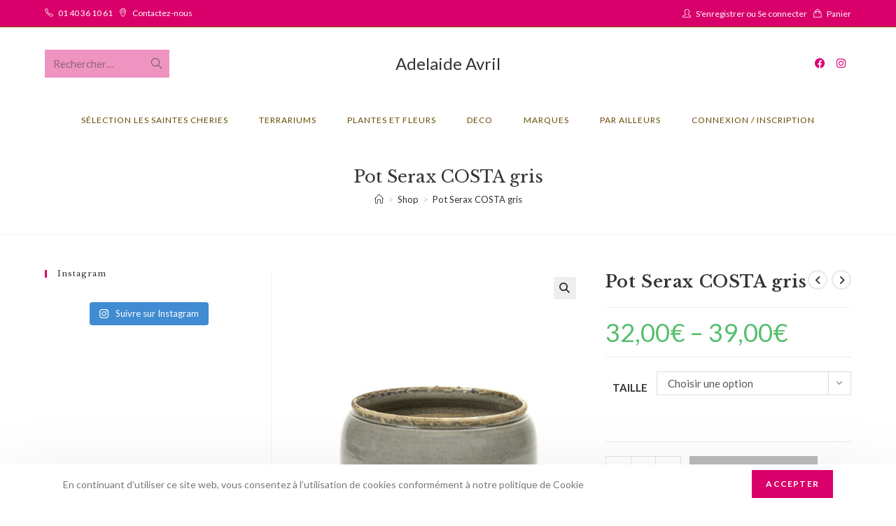

--- FILE ---
content_type: text/html; charset=UTF-8
request_url: https://adelaideavril.com/produit/pot-serax-costa-gris-o185-h19/
body_size: 37593
content:
<!DOCTYPE html>
<html class="html" lang="fr-FR">
<head>
	<meta charset="UTF-8">
	<link rel="profile" href="https://gmpg.org/xfn/11">

	<title>Pot Serax COSTA gris &#8211; Adelaide Avril</title>
<meta name='robots' content='max-image-preview:large' />
<meta property="og:type" content="article" />
<meta property="og:title" content="Pot Serax COSTA gris" />
<meta property="og:description" content="Pot Serax COSTA gris “Serax ajoute de la personnalité à votre intérieur, crée une ambiance cocoon et forge d’inoubliables moments à table. Toutes nos collections sont produites de façon artisanale, en étroite collaboration avec les designers les plus passionnés du…" />
<meta property="og:image" content="https://adelaideavril.com/wp-content/uploads/2020/05/pot-serax-adelaide-avril-gris.jpg" />
<meta property="og:image:width" content="520" />
<meta property="og:image:height" content="666" />
<meta property="og:url" content="https://adelaideavril.com/produit/pot-serax-costa-gris-o185-h19/" />
<meta property="og:site_name" content="Adelaide Avril" />
<meta property="article:author" content="https://www.facebook.com/avriladelaide/" />
<meta property="article:publisher" content="https://www.facebook.com/avriladelaide/" />
<meta name="twitter:card" content="summary_large_image" />
<meta name="twitter:title" content="Pot Serax COSTA gris" />
<meta name="twitter:description" content="Pot Serax COSTA gris “Serax ajoute de la personnalité à votre intérieur, crée une ambiance cocoon et forge d’inoubliables moments à table. Toutes nos collections sont produites de façon artisanale, en étroite collaboration avec les designers les plus passionnés du…" />
<meta name="twitter:image" content="https://adelaideavril.com/wp-content/uploads/2020/05/pot-serax-adelaide-avril-gris.jpg" />
<meta name="twitter:site" content="@" />
<meta name="twitter:creator" content="@" />
<meta name="viewport" content="width=device-width, initial-scale=1"><link rel='dns-prefetch' href='//capi-automation.s3.us-east-2.amazonaws.com' />
<link rel='dns-prefetch' href='//fonts.googleapis.com' />
<link rel="alternate" type="application/rss+xml" title="Adelaide Avril &raquo; Flux" href="https://adelaideavril.com/feed/" />
<link rel="alternate" type="application/rss+xml" title="Adelaide Avril &raquo; Flux des commentaires" href="https://adelaideavril.com/comments/feed/" />
<script>
window._wpemojiSettings = {"baseUrl":"https:\/\/s.w.org\/images\/core\/emoji\/14.0.0\/72x72\/","ext":".png","svgUrl":"https:\/\/s.w.org\/images\/core\/emoji\/14.0.0\/svg\/","svgExt":".svg","source":{"wpemoji":"https:\/\/adelaideavril.com\/wp-includes\/js\/wp-emoji.js?ver=6.4.7","twemoji":"https:\/\/adelaideavril.com\/wp-includes\/js\/twemoji.js?ver=6.4.7"}};
/**
 * @output wp-includes/js/wp-emoji-loader.js
 */

/**
 * Emoji Settings as exported in PHP via _print_emoji_detection_script().
 * @typedef WPEmojiSettings
 * @type {object}
 * @property {?object} source
 * @property {?string} source.concatemoji
 * @property {?string} source.twemoji
 * @property {?string} source.wpemoji
 * @property {?boolean} DOMReady
 * @property {?Function} readyCallback
 */

/**
 * Support tests.
 * @typedef SupportTests
 * @type {object}
 * @property {?boolean} flag
 * @property {?boolean} emoji
 */

/**
 * IIFE to detect emoji support and load Twemoji if needed.
 *
 * @param {Window} window
 * @param {Document} document
 * @param {WPEmojiSettings} settings
 */
( function wpEmojiLoader( window, document, settings ) {
	if ( typeof Promise === 'undefined' ) {
		return;
	}

	var sessionStorageKey = 'wpEmojiSettingsSupports';
	var tests = [ 'flag', 'emoji' ];

	/**
	 * Checks whether the browser supports offloading to a Worker.
	 *
	 * @since 6.3.0
	 *
	 * @private
	 *
	 * @returns {boolean}
	 */
	function supportsWorkerOffloading() {
		return (
			typeof Worker !== 'undefined' &&
			typeof OffscreenCanvas !== 'undefined' &&
			typeof URL !== 'undefined' &&
			URL.createObjectURL &&
			typeof Blob !== 'undefined'
		);
	}

	/**
	 * @typedef SessionSupportTests
	 * @type {object}
	 * @property {number} timestamp
	 * @property {SupportTests} supportTests
	 */

	/**
	 * Get support tests from session.
	 *
	 * @since 6.3.0
	 *
	 * @private
	 *
	 * @returns {?SupportTests} Support tests, or null if not set or older than 1 week.
	 */
	function getSessionSupportTests() {
		try {
			/** @type {SessionSupportTests} */
			var item = JSON.parse(
				sessionStorage.getItem( sessionStorageKey )
			);
			if (
				typeof item === 'object' &&
				typeof item.timestamp === 'number' &&
				new Date().valueOf() < item.timestamp + 604800 && // Note: Number is a week in seconds.
				typeof item.supportTests === 'object'
			) {
				return item.supportTests;
			}
		} catch ( e ) {}
		return null;
	}

	/**
	 * Persist the supports in session storage.
	 *
	 * @since 6.3.0
	 *
	 * @private
	 *
	 * @param {SupportTests} supportTests Support tests.
	 */
	function setSessionSupportTests( supportTests ) {
		try {
			/** @type {SessionSupportTests} */
			var item = {
				supportTests: supportTests,
				timestamp: new Date().valueOf()
			};

			sessionStorage.setItem(
				sessionStorageKey,
				JSON.stringify( item )
			);
		} catch ( e ) {}
	}

	/**
	 * Checks if two sets of Emoji characters render the same visually.
	 *
	 * This function may be serialized to run in a Worker. Therefore, it cannot refer to variables from the containing
	 * scope. Everything must be passed by parameters.
	 *
	 * @since 4.9.0
	 *
	 * @private
	 *
	 * @param {CanvasRenderingContext2D} context 2D Context.
	 * @param {string} set1 Set of Emoji to test.
	 * @param {string} set2 Set of Emoji to test.
	 *
	 * @return {boolean} True if the two sets render the same.
	 */
	function emojiSetsRenderIdentically( context, set1, set2 ) {
		// Cleanup from previous test.
		context.clearRect( 0, 0, context.canvas.width, context.canvas.height );
		context.fillText( set1, 0, 0 );
		var rendered1 = new Uint32Array(
			context.getImageData(
				0,
				0,
				context.canvas.width,
				context.canvas.height
			).data
		);

		// Cleanup from previous test.
		context.clearRect( 0, 0, context.canvas.width, context.canvas.height );
		context.fillText( set2, 0, 0 );
		var rendered2 = new Uint32Array(
			context.getImageData(
				0,
				0,
				context.canvas.width,
				context.canvas.height
			).data
		);

		return rendered1.every( function ( rendered2Data, index ) {
			return rendered2Data === rendered2[ index ];
		} );
	}

	/**
	 * Determines if the browser properly renders Emoji that Twemoji can supplement.
	 *
	 * This function may be serialized to run in a Worker. Therefore, it cannot refer to variables from the containing
	 * scope. Everything must be passed by parameters.
	 *
	 * @since 4.2.0
	 *
	 * @private
	 *
	 * @param {CanvasRenderingContext2D} context 2D Context.
	 * @param {string} type Whether to test for support of "flag" or "emoji".
	 * @param {Function} emojiSetsRenderIdentically Reference to emojiSetsRenderIdentically function, needed due to minification.
	 *
	 * @return {boolean} True if the browser can render emoji, false if it cannot.
	 */
	function browserSupportsEmoji( context, type, emojiSetsRenderIdentically ) {
		var isIdentical;

		switch ( type ) {
			case 'flag':
				/*
				 * Test for Transgender flag compatibility. Added in Unicode 13.
				 *
				 * To test for support, we try to render it, and compare the rendering to how it would look if
				 * the browser doesn't render it correctly (white flag emoji + transgender symbol).
				 */
				isIdentical = emojiSetsRenderIdentically(
					context,
					'\uD83C\uDFF3\uFE0F\u200D\u26A7\uFE0F', // as a zero-width joiner sequence
					'\uD83C\uDFF3\uFE0F\u200B\u26A7\uFE0F' // separated by a zero-width space
				);

				if ( isIdentical ) {
					return false;
				}

				/*
				 * Test for UN flag compatibility. This is the least supported of the letter locale flags,
				 * so gives us an easy test for full support.
				 *
				 * To test for support, we try to render it, and compare the rendering to how it would look if
				 * the browser doesn't render it correctly ([U] + [N]).
				 */
				isIdentical = emojiSetsRenderIdentically(
					context,
					'\uD83C\uDDFA\uD83C\uDDF3', // as the sequence of two code points
					'\uD83C\uDDFA\u200B\uD83C\uDDF3' // as the two code points separated by a zero-width space
				);

				if ( isIdentical ) {
					return false;
				}

				/*
				 * Test for English flag compatibility. England is a country in the United Kingdom, it
				 * does not have a two letter locale code but rather a five letter sub-division code.
				 *
				 * To test for support, we try to render it, and compare the rendering to how it would look if
				 * the browser doesn't render it correctly (black flag emoji + [G] + [B] + [E] + [N] + [G]).
				 */
				isIdentical = emojiSetsRenderIdentically(
					context,
					// as the flag sequence
					'\uD83C\uDFF4\uDB40\uDC67\uDB40\uDC62\uDB40\uDC65\uDB40\uDC6E\uDB40\uDC67\uDB40\uDC7F',
					// with each code point separated by a zero-width space
					'\uD83C\uDFF4\u200B\uDB40\uDC67\u200B\uDB40\uDC62\u200B\uDB40\uDC65\u200B\uDB40\uDC6E\u200B\uDB40\uDC67\u200B\uDB40\uDC7F'
				);

				return ! isIdentical;
			case 'emoji':
				/*
				 * Why can't we be friends? Everyone can now shake hands in emoji, regardless of skin tone!
				 *
				 * To test for Emoji 14.0 support, try to render a new emoji: Handshake: Light Skin Tone, Dark Skin Tone.
				 *
				 * The Handshake: Light Skin Tone, Dark Skin Tone emoji is a ZWJ sequence combining 🫱 Rightwards Hand,
				 * 🏻 Light Skin Tone, a Zero Width Joiner, 🫲 Leftwards Hand, and 🏿 Dark Skin Tone.
				 *
				 * 0x1FAF1 == Rightwards Hand
				 * 0x1F3FB == Light Skin Tone
				 * 0x200D == Zero-Width Joiner (ZWJ) that links the code points for the new emoji or
				 * 0x200B == Zero-Width Space (ZWS) that is rendered for clients not supporting the new emoji.
				 * 0x1FAF2 == Leftwards Hand
				 * 0x1F3FF == Dark Skin Tone.
				 *
				 * When updating this test for future Emoji releases, ensure that individual emoji that make up the
				 * sequence come from older emoji standards.
				 */
				isIdentical = emojiSetsRenderIdentically(
					context,
					'\uD83E\uDEF1\uD83C\uDFFB\u200D\uD83E\uDEF2\uD83C\uDFFF', // as the zero-width joiner sequence
					'\uD83E\uDEF1\uD83C\uDFFB\u200B\uD83E\uDEF2\uD83C\uDFFF' // separated by a zero-width space
				);

				return ! isIdentical;
		}

		return false;
	}

	/**
	 * Checks emoji support tests.
	 *
	 * This function may be serialized to run in a Worker. Therefore, it cannot refer to variables from the containing
	 * scope. Everything must be passed by parameters.
	 *
	 * @since 6.3.0
	 *
	 * @private
	 *
	 * @param {string[]} tests Tests.
	 * @param {Function} browserSupportsEmoji Reference to browserSupportsEmoji function, needed due to minification.
	 * @param {Function} emojiSetsRenderIdentically Reference to emojiSetsRenderIdentically function, needed due to minification.
	 *
	 * @return {SupportTests} Support tests.
	 */
	function testEmojiSupports( tests, browserSupportsEmoji, emojiSetsRenderIdentically ) {
		var canvas;
		if (
			typeof WorkerGlobalScope !== 'undefined' &&
			self instanceof WorkerGlobalScope
		) {
			canvas = new OffscreenCanvas( 300, 150 ); // Dimensions are default for HTMLCanvasElement.
		} else {
			canvas = document.createElement( 'canvas' );
		}

		var context = canvas.getContext( '2d', { willReadFrequently: true } );

		/*
		 * Chrome on OS X added native emoji rendering in M41. Unfortunately,
		 * it doesn't work when the font is bolder than 500 weight. So, we
		 * check for bold rendering support to avoid invisible emoji in Chrome.
		 */
		context.textBaseline = 'top';
		context.font = '600 32px Arial';

		var supports = {};
		tests.forEach( function ( test ) {
			supports[ test ] = browserSupportsEmoji( context, test, emojiSetsRenderIdentically );
		} );
		return supports;
	}

	/**
	 * Adds a script to the head of the document.
	 *
	 * @ignore
	 *
	 * @since 4.2.0
	 *
	 * @param {string} src The url where the script is located.
	 *
	 * @return {void}
	 */
	function addScript( src ) {
		var script = document.createElement( 'script' );
		script.src = src;
		script.defer = true;
		document.head.appendChild( script );
	}

	settings.supports = {
		everything: true,
		everythingExceptFlag: true
	};

	// Create a promise for DOMContentLoaded since the worker logic may finish after the event has fired.
	var domReadyPromise = new Promise( function ( resolve ) {
		document.addEventListener( 'DOMContentLoaded', resolve, {
			once: true
		} );
	} );

	// Obtain the emoji support from the browser, asynchronously when possible.
	new Promise( function ( resolve ) {
		var supportTests = getSessionSupportTests();
		if ( supportTests ) {
			resolve( supportTests );
			return;
		}

		if ( supportsWorkerOffloading() ) {
			try {
				// Note that the functions are being passed as arguments due to minification.
				var workerScript =
					'postMessage(' +
					testEmojiSupports.toString() +
					'(' +
					[
						JSON.stringify( tests ),
						browserSupportsEmoji.toString(),
						emojiSetsRenderIdentically.toString()
					].join( ',' ) +
					'));';
				var blob = new Blob( [ workerScript ], {
					type: 'text/javascript'
				} );
				var worker = new Worker( URL.createObjectURL( blob ), { name: 'wpTestEmojiSupports' } );
				worker.onmessage = function ( event ) {
					supportTests = event.data;
					setSessionSupportTests( supportTests );
					worker.terminate();
					resolve( supportTests );
				};
				return;
			} catch ( e ) {}
		}

		supportTests = testEmojiSupports( tests, browserSupportsEmoji, emojiSetsRenderIdentically );
		setSessionSupportTests( supportTests );
		resolve( supportTests );
	} )
		// Once the browser emoji support has been obtained from the session, finalize the settings.
		.then( function ( supportTests ) {
			/*
			 * Tests the browser support for flag emojis and other emojis, and adjusts the
			 * support settings accordingly.
			 */
			for ( var test in supportTests ) {
				settings.supports[ test ] = supportTests[ test ];

				settings.supports.everything =
					settings.supports.everything && settings.supports[ test ];

				if ( 'flag' !== test ) {
					settings.supports.everythingExceptFlag =
						settings.supports.everythingExceptFlag &&
						settings.supports[ test ];
				}
			}

			settings.supports.everythingExceptFlag =
				settings.supports.everythingExceptFlag &&
				! settings.supports.flag;

			// Sets DOMReady to false and assigns a ready function to settings.
			settings.DOMReady = false;
			settings.readyCallback = function () {
				settings.DOMReady = true;
			};
		} )
		.then( function () {
			return domReadyPromise;
		} )
		.then( function () {
			// When the browser can not render everything we need to load a polyfill.
			if ( ! settings.supports.everything ) {
				settings.readyCallback();

				var src = settings.source || {};

				if ( src.concatemoji ) {
					addScript( src.concatemoji );
				} else if ( src.wpemoji && src.twemoji ) {
					addScript( src.twemoji );
					addScript( src.wpemoji );
				}
			}
		} );
} )( window, document, window._wpemojiSettings );
</script>
<link rel='stylesheet' id='sbi_styles-css' href='https://adelaideavril.com/wp-content/plugins/instagram-feed/css/sbi-styles.min.css?ver=6.2.6' media='all' />
<style id='wp-emoji-styles-inline-css'>

	img.wp-smiley, img.emoji {
		display: inline !important;
		border: none !important;
		box-shadow: none !important;
		height: 1em !important;
		width: 1em !important;
		margin: 0 0.07em !important;
		vertical-align: -0.1em !important;
		background: none !important;
		padding: 0 !important;
	}
</style>
<link rel='stylesheet' id='wp-block-library-css' href='https://adelaideavril.com/wp-includes/css/dist/block-library/style.css?ver=6.4.7' media='all' />
<style id='wp-block-library-theme-inline-css'>
.wp-block-audio figcaption{
  color:#555;
  font-size:13px;
  text-align:center;
}
.is-dark-theme .wp-block-audio figcaption{
  color:hsla(0,0%,100%,.65);
}

.wp-block-audio{
  margin:0 0 1em;
}

.wp-block-code{
  border:1px solid #ccc;
  border-radius:4px;
  font-family:Menlo,Consolas,monaco,monospace;
  padding:.8em 1em;
}

.wp-block-embed figcaption{
  color:#555;
  font-size:13px;
  text-align:center;
}
.is-dark-theme .wp-block-embed figcaption{
  color:hsla(0,0%,100%,.65);
}

.wp-block-embed{
  margin:0 0 1em;
}

.blocks-gallery-caption{
  color:#555;
  font-size:13px;
  text-align:center;
}
.is-dark-theme .blocks-gallery-caption{
  color:hsla(0,0%,100%,.65);
}

.wp-block-image figcaption{
  color:#555;
  font-size:13px;
  text-align:center;
}
.is-dark-theme .wp-block-image figcaption{
  color:hsla(0,0%,100%,.65);
}

.wp-block-image{
  margin:0 0 1em;
}

.wp-block-pullquote{
  border-bottom:4px solid;
  border-top:4px solid;
  color:currentColor;
  margin-bottom:1.75em;
}
.wp-block-pullquote cite,.wp-block-pullquote footer,.wp-block-pullquote__citation{
  color:currentColor;
  font-size:.8125em;
  font-style:normal;
  text-transform:uppercase;
}

.wp-block-quote{
  border-left:.25em solid;
  margin:0 0 1.75em;
  padding-left:1em;
}
.wp-block-quote cite,.wp-block-quote footer{
  color:currentColor;
  font-size:.8125em;
  font-style:normal;
  position:relative;
}
.wp-block-quote.has-text-align-right{
  border-left:none;
  border-right:.25em solid;
  padding-left:0;
  padding-right:1em;
}
.wp-block-quote.has-text-align-center{
  border:none;
  padding-left:0;
}
.wp-block-quote.is-large,.wp-block-quote.is-style-large,.wp-block-quote.is-style-plain{
  border:none;
}

.wp-block-search .wp-block-search__label{
  font-weight:700;
}

.wp-block-search__button{
  border:1px solid #ccc;
  padding:.375em .625em;
}

:where(.wp-block-group.has-background){
  padding:1.25em 2.375em;
}

.wp-block-separator.has-css-opacity{
  opacity:.4;
}

.wp-block-separator{
  border:none;
  border-bottom:2px solid;
  margin-left:auto;
  margin-right:auto;
}
.wp-block-separator.has-alpha-channel-opacity{
  opacity:1;
}
.wp-block-separator:not(.is-style-wide):not(.is-style-dots){
  width:100px;
}
.wp-block-separator.has-background:not(.is-style-dots){
  border-bottom:none;
  height:1px;
}
.wp-block-separator.has-background:not(.is-style-wide):not(.is-style-dots){
  height:2px;
}

.wp-block-table{
  margin:0 0 1em;
}
.wp-block-table td,.wp-block-table th{
  word-break:normal;
}
.wp-block-table figcaption{
  color:#555;
  font-size:13px;
  text-align:center;
}
.is-dark-theme .wp-block-table figcaption{
  color:hsla(0,0%,100%,.65);
}

.wp-block-video figcaption{
  color:#555;
  font-size:13px;
  text-align:center;
}
.is-dark-theme .wp-block-video figcaption{
  color:hsla(0,0%,100%,.65);
}

.wp-block-video{
  margin:0 0 1em;
}

.wp-block-template-part.has-background{
  margin-bottom:0;
  margin-top:0;
  padding:1.25em 2.375em;
}
</style>
<style id='classic-theme-styles-inline-css'>
/**
 * These rules are needed for backwards compatibility.
 * They should match the button element rules in the base theme.json file.
 */
.wp-block-button__link {
	color: #ffffff;
	background-color: #32373c;
	border-radius: 9999px; /* 100% causes an oval, but any explicit but really high value retains the pill shape. */

	/* This needs a low specificity so it won't override the rules from the button element if defined in theme.json. */
	box-shadow: none;
	text-decoration: none;

	/* The extra 2px are added to size solids the same as the outline versions.*/
	padding: calc(0.667em + 2px) calc(1.333em + 2px);

	font-size: 1.125em;
}

.wp-block-file__button {
	background: #32373c;
	color: #ffffff;
	text-decoration: none;
}

</style>
<style id='global-styles-inline-css'>
body{--wp--preset--color--black: #000000;--wp--preset--color--cyan-bluish-gray: #abb8c3;--wp--preset--color--white: #ffffff;--wp--preset--color--pale-pink: #f78da7;--wp--preset--color--vivid-red: #cf2e2e;--wp--preset--color--luminous-vivid-orange: #ff6900;--wp--preset--color--luminous-vivid-amber: #fcb900;--wp--preset--color--light-green-cyan: #7bdcb5;--wp--preset--color--vivid-green-cyan: #00d084;--wp--preset--color--pale-cyan-blue: #8ed1fc;--wp--preset--color--vivid-cyan-blue: #0693e3;--wp--preset--color--vivid-purple: #9b51e0;--wp--preset--gradient--vivid-cyan-blue-to-vivid-purple: linear-gradient(135deg,rgba(6,147,227,1) 0%,rgb(155,81,224) 100%);--wp--preset--gradient--light-green-cyan-to-vivid-green-cyan: linear-gradient(135deg,rgb(122,220,180) 0%,rgb(0,208,130) 100%);--wp--preset--gradient--luminous-vivid-amber-to-luminous-vivid-orange: linear-gradient(135deg,rgba(252,185,0,1) 0%,rgba(255,105,0,1) 100%);--wp--preset--gradient--luminous-vivid-orange-to-vivid-red: linear-gradient(135deg,rgba(255,105,0,1) 0%,rgb(207,46,46) 100%);--wp--preset--gradient--very-light-gray-to-cyan-bluish-gray: linear-gradient(135deg,rgb(238,238,238) 0%,rgb(169,184,195) 100%);--wp--preset--gradient--cool-to-warm-spectrum: linear-gradient(135deg,rgb(74,234,220) 0%,rgb(151,120,209) 20%,rgb(207,42,186) 40%,rgb(238,44,130) 60%,rgb(251,105,98) 80%,rgb(254,248,76) 100%);--wp--preset--gradient--blush-light-purple: linear-gradient(135deg,rgb(255,206,236) 0%,rgb(152,150,240) 100%);--wp--preset--gradient--blush-bordeaux: linear-gradient(135deg,rgb(254,205,165) 0%,rgb(254,45,45) 50%,rgb(107,0,62) 100%);--wp--preset--gradient--luminous-dusk: linear-gradient(135deg,rgb(255,203,112) 0%,rgb(199,81,192) 50%,rgb(65,88,208) 100%);--wp--preset--gradient--pale-ocean: linear-gradient(135deg,rgb(255,245,203) 0%,rgb(182,227,212) 50%,rgb(51,167,181) 100%);--wp--preset--gradient--electric-grass: linear-gradient(135deg,rgb(202,248,128) 0%,rgb(113,206,126) 100%);--wp--preset--gradient--midnight: linear-gradient(135deg,rgb(2,3,129) 0%,rgb(40,116,252) 100%);--wp--preset--font-size--small: 13px;--wp--preset--font-size--medium: 20px;--wp--preset--font-size--large: 36px;--wp--preset--font-size--x-large: 42px;--wp--preset--spacing--20: 0.44rem;--wp--preset--spacing--30: 0.67rem;--wp--preset--spacing--40: 1rem;--wp--preset--spacing--50: 1.5rem;--wp--preset--spacing--60: 2.25rem;--wp--preset--spacing--70: 3.38rem;--wp--preset--spacing--80: 5.06rem;--wp--preset--shadow--natural: 6px 6px 9px rgba(0, 0, 0, 0.2);--wp--preset--shadow--deep: 12px 12px 50px rgba(0, 0, 0, 0.4);--wp--preset--shadow--sharp: 6px 6px 0px rgba(0, 0, 0, 0.2);--wp--preset--shadow--outlined: 6px 6px 0px -3px rgba(255, 255, 255, 1), 6px 6px rgba(0, 0, 0, 1);--wp--preset--shadow--crisp: 6px 6px 0px rgba(0, 0, 0, 1);}:where(.is-layout-flex){gap: 0.5em;}:where(.is-layout-grid){gap: 0.5em;}body .is-layout-flow > .alignleft{float: left;margin-inline-start: 0;margin-inline-end: 2em;}body .is-layout-flow > .alignright{float: right;margin-inline-start: 2em;margin-inline-end: 0;}body .is-layout-flow > .aligncenter{margin-left: auto !important;margin-right: auto !important;}body .is-layout-constrained > .alignleft{float: left;margin-inline-start: 0;margin-inline-end: 2em;}body .is-layout-constrained > .alignright{float: right;margin-inline-start: 2em;margin-inline-end: 0;}body .is-layout-constrained > .aligncenter{margin-left: auto !important;margin-right: auto !important;}body .is-layout-constrained > :where(:not(.alignleft):not(.alignright):not(.alignfull)){max-width: var(--wp--style--global--content-size);margin-left: auto !important;margin-right: auto !important;}body .is-layout-constrained > .alignwide{max-width: var(--wp--style--global--wide-size);}body .is-layout-flex{display: flex;}body .is-layout-flex{flex-wrap: wrap;align-items: center;}body .is-layout-flex > *{margin: 0;}body .is-layout-grid{display: grid;}body .is-layout-grid > *{margin: 0;}:where(.wp-block-columns.is-layout-flex){gap: 2em;}:where(.wp-block-columns.is-layout-grid){gap: 2em;}:where(.wp-block-post-template.is-layout-flex){gap: 1.25em;}:where(.wp-block-post-template.is-layout-grid){gap: 1.25em;}.has-black-color{color: var(--wp--preset--color--black) !important;}.has-cyan-bluish-gray-color{color: var(--wp--preset--color--cyan-bluish-gray) !important;}.has-white-color{color: var(--wp--preset--color--white) !important;}.has-pale-pink-color{color: var(--wp--preset--color--pale-pink) !important;}.has-vivid-red-color{color: var(--wp--preset--color--vivid-red) !important;}.has-luminous-vivid-orange-color{color: var(--wp--preset--color--luminous-vivid-orange) !important;}.has-luminous-vivid-amber-color{color: var(--wp--preset--color--luminous-vivid-amber) !important;}.has-light-green-cyan-color{color: var(--wp--preset--color--light-green-cyan) !important;}.has-vivid-green-cyan-color{color: var(--wp--preset--color--vivid-green-cyan) !important;}.has-pale-cyan-blue-color{color: var(--wp--preset--color--pale-cyan-blue) !important;}.has-vivid-cyan-blue-color{color: var(--wp--preset--color--vivid-cyan-blue) !important;}.has-vivid-purple-color{color: var(--wp--preset--color--vivid-purple) !important;}.has-black-background-color{background-color: var(--wp--preset--color--black) !important;}.has-cyan-bluish-gray-background-color{background-color: var(--wp--preset--color--cyan-bluish-gray) !important;}.has-white-background-color{background-color: var(--wp--preset--color--white) !important;}.has-pale-pink-background-color{background-color: var(--wp--preset--color--pale-pink) !important;}.has-vivid-red-background-color{background-color: var(--wp--preset--color--vivid-red) !important;}.has-luminous-vivid-orange-background-color{background-color: var(--wp--preset--color--luminous-vivid-orange) !important;}.has-luminous-vivid-amber-background-color{background-color: var(--wp--preset--color--luminous-vivid-amber) !important;}.has-light-green-cyan-background-color{background-color: var(--wp--preset--color--light-green-cyan) !important;}.has-vivid-green-cyan-background-color{background-color: var(--wp--preset--color--vivid-green-cyan) !important;}.has-pale-cyan-blue-background-color{background-color: var(--wp--preset--color--pale-cyan-blue) !important;}.has-vivid-cyan-blue-background-color{background-color: var(--wp--preset--color--vivid-cyan-blue) !important;}.has-vivid-purple-background-color{background-color: var(--wp--preset--color--vivid-purple) !important;}.has-black-border-color{border-color: var(--wp--preset--color--black) !important;}.has-cyan-bluish-gray-border-color{border-color: var(--wp--preset--color--cyan-bluish-gray) !important;}.has-white-border-color{border-color: var(--wp--preset--color--white) !important;}.has-pale-pink-border-color{border-color: var(--wp--preset--color--pale-pink) !important;}.has-vivid-red-border-color{border-color: var(--wp--preset--color--vivid-red) !important;}.has-luminous-vivid-orange-border-color{border-color: var(--wp--preset--color--luminous-vivid-orange) !important;}.has-luminous-vivid-amber-border-color{border-color: var(--wp--preset--color--luminous-vivid-amber) !important;}.has-light-green-cyan-border-color{border-color: var(--wp--preset--color--light-green-cyan) !important;}.has-vivid-green-cyan-border-color{border-color: var(--wp--preset--color--vivid-green-cyan) !important;}.has-pale-cyan-blue-border-color{border-color: var(--wp--preset--color--pale-cyan-blue) !important;}.has-vivid-cyan-blue-border-color{border-color: var(--wp--preset--color--vivid-cyan-blue) !important;}.has-vivid-purple-border-color{border-color: var(--wp--preset--color--vivid-purple) !important;}.has-vivid-cyan-blue-to-vivid-purple-gradient-background{background: var(--wp--preset--gradient--vivid-cyan-blue-to-vivid-purple) !important;}.has-light-green-cyan-to-vivid-green-cyan-gradient-background{background: var(--wp--preset--gradient--light-green-cyan-to-vivid-green-cyan) !important;}.has-luminous-vivid-amber-to-luminous-vivid-orange-gradient-background{background: var(--wp--preset--gradient--luminous-vivid-amber-to-luminous-vivid-orange) !important;}.has-luminous-vivid-orange-to-vivid-red-gradient-background{background: var(--wp--preset--gradient--luminous-vivid-orange-to-vivid-red) !important;}.has-very-light-gray-to-cyan-bluish-gray-gradient-background{background: var(--wp--preset--gradient--very-light-gray-to-cyan-bluish-gray) !important;}.has-cool-to-warm-spectrum-gradient-background{background: var(--wp--preset--gradient--cool-to-warm-spectrum) !important;}.has-blush-light-purple-gradient-background{background: var(--wp--preset--gradient--blush-light-purple) !important;}.has-blush-bordeaux-gradient-background{background: var(--wp--preset--gradient--blush-bordeaux) !important;}.has-luminous-dusk-gradient-background{background: var(--wp--preset--gradient--luminous-dusk) !important;}.has-pale-ocean-gradient-background{background: var(--wp--preset--gradient--pale-ocean) !important;}.has-electric-grass-gradient-background{background: var(--wp--preset--gradient--electric-grass) !important;}.has-midnight-gradient-background{background: var(--wp--preset--gradient--midnight) !important;}.has-small-font-size{font-size: var(--wp--preset--font-size--small) !important;}.has-medium-font-size{font-size: var(--wp--preset--font-size--medium) !important;}.has-large-font-size{font-size: var(--wp--preset--font-size--large) !important;}.has-x-large-font-size{font-size: var(--wp--preset--font-size--x-large) !important;}
.wp-block-navigation a:where(:not(.wp-element-button)){color: inherit;}
:where(.wp-block-post-template.is-layout-flex){gap: 1.25em;}:where(.wp-block-post-template.is-layout-grid){gap: 1.25em;}
:where(.wp-block-columns.is-layout-flex){gap: 2em;}:where(.wp-block-columns.is-layout-grid){gap: 2em;}
.wp-block-pullquote{font-size: 1.5em;line-height: 1.6;}
</style>
<link rel='stylesheet' id='photoswipe-css' href='https://adelaideavril.com/wp-content/plugins/woocommerce/assets/css/photoswipe/photoswipe.min.css?ver=8.7.2' media='all' />
<link rel='stylesheet' id='photoswipe-default-skin-css' href='https://adelaideavril.com/wp-content/plugins/woocommerce/assets/css/photoswipe/default-skin/default-skin.min.css?ver=8.7.2' media='all' />
<style id='woocommerce-inline-inline-css'>
.woocommerce form .form-row .required { visibility: visible; }
</style>
<link rel='stylesheet' id='oceanwp-woo-mini-cart-css' href='https://adelaideavril.com/wp-content/themes/oceanwp/assets/css/woo/woo-mini-cart.min.css?ver=6.4.7' media='all' />
<link rel='stylesheet' id='font-awesome-css' href='https://adelaideavril.com/wp-content/themes/oceanwp/assets/fonts/fontawesome/css/all.min.css?ver=6.4.2' media='all' />
<link rel='stylesheet' id='simple-line-icons-css' href='https://adelaideavril.com/wp-content/themes/oceanwp/assets/css/third/simple-line-icons.min.css?ver=2.4.0' media='all' />
<link rel='stylesheet' id='oceanwp-style-css' href='https://adelaideavril.com/wp-content/themes/oceanwp/assets/css/style.min.css?ver=3.5.3' media='all' />
<style id='oceanwp-style-inline-css'>
div.wpforms-container-full .wpforms-form input[type=submit]:hover,
			div.wpforms-container-full .wpforms-form input[type=submit]:focus,
			div.wpforms-container-full .wpforms-form input[type=submit]:active,
			div.wpforms-container-full .wpforms-form button[type=submit]:hover,
			div.wpforms-container-full .wpforms-form button[type=submit]:focus,
			div.wpforms-container-full .wpforms-form button[type=submit]:active,
			div.wpforms-container-full .wpforms-form .wpforms-page-button:hover,
			div.wpforms-container-full .wpforms-form .wpforms-page-button:active,
			div.wpforms-container-full .wpforms-form .wpforms-page-button:focus {
				border: none;
			}
</style>
<link rel='stylesheet' id='oceanwp-google-font-lato-css' href='//fonts.googleapis.com/css?family=Lato%3A100%2C200%2C300%2C400%2C500%2C600%2C700%2C800%2C900%2C100i%2C200i%2C300i%2C400i%2C500i%2C600i%2C700i%2C800i%2C900i&#038;subset=latin&#038;display=swap&#038;ver=6.4.7' media='all' />
<link rel='stylesheet' id='oceanwp-google-font-libre-baskerville-css' href='//fonts.googleapis.com/css?family=Libre+Baskerville%3A100%2C200%2C300%2C400%2C500%2C600%2C700%2C800%2C900%2C100i%2C200i%2C300i%2C400i%2C500i%2C600i%2C700i%2C800i%2C900i&#038;subset=latin&#038;display=swap&#038;ver=6.4.7' media='all' />
<link rel='stylesheet' id='stripe_styles-css' href='https://adelaideavril.com/wp-content/plugins/woocommerce-gateway-stripe/assets/css/stripe-styles.css?ver=8.0.1' media='all' />
<link rel='stylesheet' id='oceanwp-woocommerce-css' href='https://adelaideavril.com/wp-content/themes/oceanwp/assets/css/woo/woocommerce.min.css?ver=6.4.7' media='all' />
<link rel='stylesheet' id='oceanwp-woo-star-font-css' href='https://adelaideavril.com/wp-content/themes/oceanwp/assets/css/woo/woo-star-font.min.css?ver=6.4.7' media='all' />
<link rel='stylesheet' id='oceanwp-woo-quick-view-css' href='https://adelaideavril.com/wp-content/themes/oceanwp/assets/css/woo/woo-quick-view.min.css?ver=6.4.7' media='all' />
<link rel='stylesheet' id='oe-widgets-style-css' href='https://adelaideavril.com/wp-content/plugins/ocean-extra/assets/css/widgets.css?ver=6.4.7' media='all' />
<link rel='stylesheet' id='ops-product-share-style-css' href='https://adelaideavril.com/wp-content/plugins/ocean-product-sharing/assets/css/style.min.css?ver=6.4.7' media='all' />
<link rel='stylesheet' id='oss-social-share-style-css' href='https://adelaideavril.com/wp-content/plugins/ocean-social-sharing/assets/css/style.min.css?ver=6.4.7' media='all' />
<link rel='stylesheet' id='ocean-cookie-notice-css' href='https://adelaideavril.com/wp-content/plugins/ocean-cookie-notice/assets/css/style.min.css?ver=6.4.7' media='all' />
<link rel='stylesheet' id='ofc-style-css' href='https://adelaideavril.com/wp-content/plugins/ocean-footer-callout/assets/css/style.min.css?ver=6.4.7' media='all' />
<link rel='stylesheet' id='opl-style-css' href='https://adelaideavril.com/wp-content/plugins/ocean-popup-login/assets/css/style.min.css?ver=6.4.7' media='all' />
<link rel='stylesheet' id='osh-styles-css' href='https://adelaideavril.com/wp-content/plugins/ocean-sticky-header/assets/css/style.min.css?ver=6.4.7' media='all' />
<link rel='stylesheet' id='owp-style-css' href='https://adelaideavril.com/wp-content/plugins/ocean-woo-popup/assets/css/style.min.css?ver=6.4.7' media='all' />
<script type="text/template" id="tmpl-variation-template">
	<div class="woocommerce-variation-description">{{{ data.variation.variation_description }}}</div>
	<div class="woocommerce-variation-price">{{{ data.variation.price_html }}}</div>
	<div class="woocommerce-variation-availability">{{{ data.variation.availability_html }}}</div>
</script>
<script type="text/template" id="tmpl-unavailable-variation-template">
	<p>Désolé, ce produit n&rsquo;est pas disponible. Veuillez choisir une combinaison différente.</p>
</script>
<script src="https://adelaideavril.com/wp-includes/js/jquery/jquery.js?ver=3.7.1" id="jquery-core-js"></script>
<script src="https://adelaideavril.com/wp-includes/js/jquery/jquery-migrate.js?ver=3.4.1" id="jquery-migrate-js"></script>
<script src="https://adelaideavril.com/wp-content/plugins/woocommerce/assets/js/jquery-blockui/jquery.blockUI.js?ver=2.7.0-wc.8.7.2" id="jquery-blockui-js" defer data-wp-strategy="defer"></script>
<script id="wc-add-to-cart-js-extra">
var wc_add_to_cart_params = {"ajax_url":"\/wp-admin\/admin-ajax.php","wc_ajax_url":"\/?wc-ajax=%%endpoint%%","i18n_view_cart":"Voir le panier","cart_url":"https:\/\/adelaideavril.com\/cart\/","is_cart":"","cart_redirect_after_add":"no"};
</script>
<script src="https://adelaideavril.com/wp-content/plugins/woocommerce/assets/js/frontend/add-to-cart.js?ver=8.7.2" id="wc-add-to-cart-js" defer data-wp-strategy="defer"></script>
<script src="https://adelaideavril.com/wp-content/plugins/woocommerce/assets/js/zoom/jquery.zoom.js?ver=1.7.21-wc.8.7.2" id="zoom-js" defer data-wp-strategy="defer"></script>
<script src="https://adelaideavril.com/wp-content/plugins/woocommerce/assets/js/flexslider/jquery.flexslider.js?ver=2.7.2-wc.8.7.2" id="flexslider-js" defer data-wp-strategy="defer"></script>
<script src="https://adelaideavril.com/wp-content/plugins/woocommerce/assets/js/photoswipe/photoswipe.js?ver=4.1.1-wc.8.7.2" id="photoswipe-js" defer data-wp-strategy="defer"></script>
<script src="https://adelaideavril.com/wp-content/plugins/woocommerce/assets/js/photoswipe/photoswipe-ui-default.js?ver=4.1.1-wc.8.7.2" id="photoswipe-ui-default-js" defer data-wp-strategy="defer"></script>
<script id="wc-single-product-js-extra">
var wc_single_product_params = {"i18n_required_rating_text":"Veuillez s\u00e9lectionner une note","review_rating_required":"yes","flexslider":{"rtl":false,"animation":"slide","smoothHeight":true,"directionNav":false,"controlNav":"thumbnails","slideshow":false,"animationSpeed":500,"animationLoop":false,"allowOneSlide":false},"zoom_enabled":"1","zoom_options":[],"photoswipe_enabled":"1","photoswipe_options":{"shareEl":false,"closeOnScroll":false,"history":false,"hideAnimationDuration":0,"showAnimationDuration":0},"flexslider_enabled":"1"};
</script>
<script src="https://adelaideavril.com/wp-content/plugins/woocommerce/assets/js/frontend/single-product.js?ver=8.7.2" id="wc-single-product-js" defer data-wp-strategy="defer"></script>
<script src="https://adelaideavril.com/wp-content/plugins/woocommerce/assets/js/js-cookie/js.cookie.js?ver=2.1.4-wc.8.7.2" id="js-cookie-js" defer data-wp-strategy="defer"></script>
<script id="woocommerce-js-extra">
var woocommerce_params = {"ajax_url":"\/wp-admin\/admin-ajax.php","wc_ajax_url":"\/?wc-ajax=%%endpoint%%"};
</script>
<script src="https://adelaideavril.com/wp-content/plugins/woocommerce/assets/js/frontend/woocommerce.js?ver=8.7.2" id="woocommerce-js" defer data-wp-strategy="defer"></script>
<script id="woocommerce-tokenization-form-js-extra">
var wc_tokenization_form_params = {"is_registration_required":"","is_logged_in":""};
</script>
<script src="https://adelaideavril.com/wp-content/plugins/woocommerce/assets/js/frontend/tokenization-form.js?ver=8.7.2" id="woocommerce-tokenization-form-js"></script>
<script src="https://adelaideavril.com/wp-includes/js/underscore.min.js?ver=1.13.4" id="underscore-js"></script>
<script id="wp-util-js-extra">
var _wpUtilSettings = {"ajax":{"url":"\/wp-admin\/admin-ajax.php"}};
</script>
<script src="https://adelaideavril.com/wp-includes/js/wp-util.js?ver=6.4.7" id="wp-util-js"></script>
<script id="wc-add-to-cart-variation-js-extra">
var wc_add_to_cart_variation_params = {"wc_ajax_url":"\/?wc-ajax=%%endpoint%%","i18n_no_matching_variations_text":"D\u00e9sol\u00e9, aucun produit ne r\u00e9pond \u00e0 vos crit\u00e8res. Veuillez choisir une combinaison diff\u00e9rente.","i18n_make_a_selection_text":"Veuillez s\u00e9lectionner des options du produit avant de l\u2019ajouter \u00e0 votre panier.","i18n_unavailable_text":"D\u00e9sol\u00e9, ce produit n\u2019est pas disponible. Veuillez choisir une combinaison diff\u00e9rente."};
</script>
<script src="https://adelaideavril.com/wp-content/plugins/woocommerce/assets/js/frontend/add-to-cart-variation.js?ver=8.7.2" id="wc-add-to-cart-variation-js" defer data-wp-strategy="defer"></script>
<script id="wc-cart-fragments-js-extra">
var wc_cart_fragments_params = {"ajax_url":"\/wp-admin\/admin-ajax.php","wc_ajax_url":"\/?wc-ajax=%%endpoint%%","cart_hash_key":"wc_cart_hash_a3dd8fb651040857973a522bacb6d2c5","fragment_name":"wc_fragments_a3dd8fb651040857973a522bacb6d2c5","request_timeout":"5000"};
</script>
<script src="https://adelaideavril.com/wp-content/plugins/woocommerce/assets/js/frontend/cart-fragments.js?ver=8.7.2" id="wc-cart-fragments-js" defer data-wp-strategy="defer"></script>
<link rel="https://api.w.org/" href="https://adelaideavril.com/wp-json/" /><link rel="alternate" type="application/json" href="https://adelaideavril.com/wp-json/wp/v2/product/2351" /><link rel="EditURI" type="application/rsd+xml" title="RSD" href="https://adelaideavril.com/xmlrpc.php?rsd" />
<meta name="generator" content="WordPress 6.4.7" />
<meta name="generator" content="WooCommerce 8.7.2" />
<link rel="canonical" href="https://adelaideavril.com/produit/pot-serax-costa-gris-o185-h19/" />
<link rel='shortlink' href='https://adelaideavril.com/?p=2351' />
<link rel="alternate" type="application/json+oembed" href="https://adelaideavril.com/wp-json/oembed/1.0/embed?url=https%3A%2F%2Fadelaideavril.com%2Fproduit%2Fpot-serax-costa-gris-o185-h19%2F" />
<link rel="alternate" type="text/xml+oembed" href="https://adelaideavril.com/wp-json/oembed/1.0/embed?url=https%3A%2F%2Fadelaideavril.com%2Fproduit%2Fpot-serax-costa-gris-o185-h19%2F&#038;format=xml" />
	<noscript><style>.woocommerce-product-gallery{ opacity: 1 !important; }</style></noscript>
	<meta name="generator" content="Elementor 3.27.7; features: additional_custom_breakpoints; settings: css_print_method-external, google_font-enabled, font_display-auto">
			<script  type="text/javascript">
				!function(f,b,e,v,n,t,s){if(f.fbq)return;n=f.fbq=function(){n.callMethod?
					n.callMethod.apply(n,arguments):n.queue.push(arguments)};if(!f._fbq)f._fbq=n;
					n.push=n;n.loaded=!0;n.version='2.0';n.queue=[];t=b.createElement(e);t.async=!0;
					t.src=v;s=b.getElementsByTagName(e)[0];s.parentNode.insertBefore(t,s)}(window,
					document,'script','https://connect.facebook.net/en_US/fbevents.js');
			</script>
			<!-- WooCommerce Facebook Integration Begin -->
			<script  type="text/javascript">

				fbq('init', '1417956751746711', {}, {
    "agent": "woocommerce_2-8.7.2-3.5.15"
});

				document.addEventListener( 'DOMContentLoaded', function() {
					// Insert placeholder for events injected when a product is added to the cart through AJAX.
					document.body.insertAdjacentHTML( 'beforeend', '<div class=\"wc-facebook-pixel-event-placeholder\"></div>' );
				}, false );

			</script>
			<!-- WooCommerce Facebook Integration End -->
						<style>
				.e-con.e-parent:nth-of-type(n+4):not(.e-lazyloaded):not(.e-no-lazyload),
				.e-con.e-parent:nth-of-type(n+4):not(.e-lazyloaded):not(.e-no-lazyload) * {
					background-image: none !important;
				}
				@media screen and (max-height: 1024px) {
					.e-con.e-parent:nth-of-type(n+3):not(.e-lazyloaded):not(.e-no-lazyload),
					.e-con.e-parent:nth-of-type(n+3):not(.e-lazyloaded):not(.e-no-lazyload) * {
						background-image: none !important;
					}
				}
				@media screen and (max-height: 640px) {
					.e-con.e-parent:nth-of-type(n+2):not(.e-lazyloaded):not(.e-no-lazyload),
					.e-con.e-parent:nth-of-type(n+2):not(.e-lazyloaded):not(.e-no-lazyload) * {
						background-image: none !important;
					}
				}
			</style>
					<style id="wp-custom-css">
			/* Homepage custom titles style */.inline-title .elementor-widget-container{display:inline-block}.inline-title .elementor-widget-container h2{position:relative}.inline-title .elementor-widget-container h2:before,.inline-title .elementor-widget-container h2:after{content:'';position:absolute;top:50%;width:6px;height:6px;margin-top:-4px;background-color:#ffb200;border-radius:50%;visibility:visible}.inline-title .elementor-widget-container h2:before{left:-22px}.inline-title .elementor-widget-container h2:after{right:-22px}/* Footer bottom */#footer-bottom{padding:0}#footer-bottom-inner{padding:30px 0 10px;border-top:1px solid #eee}#footer-bottom #copyright .col-1{text-align:left}#footer-bottom #copyright .col-2{padding-top:10px;text-align:right}#footer-bottom .footer-payment-icons{list-style:none;padding:0;margin:0}#footer-bottom .footer-payment-icons li{float:left;color:#222;font-size:30px;padding-right:15px}#footer-bottom .footer-payment-icons li:last-child{padding-right:0}/* Responsive */@media only screen and (max-width:959px){#footer-bottom .footer-payment-icons li{padding-right:10px}}@media only screen and (max-width:768px){body .elementor .elementor-element.home-banner{background-image:none}}@media only screen and (max-width:767px){#footer-bottom .footer-payment-icons,#footer-bottom #copyright .col-2{text-align:center}#footer-bottom .footer-payment-icons li{float:none;display:inline-block;padding-right:6px}}		</style>
		<!-- OceanWP CSS -->
<style type="text/css">
/* General CSS */.woocommerce-MyAccount-navigation ul li a:before,.woocommerce-checkout .woocommerce-info a,.woocommerce-checkout #payment ul.payment_methods .wc_payment_method>input[type=radio]:first-child:checked+label:before,.woocommerce-checkout #payment .payment_method_paypal .about_paypal,.woocommerce ul.products li.product li.category a:hover,.woocommerce ul.products li.product .button:hover,.woocommerce ul.products li.product .product-inner .added_to_cart:hover,.product_meta .posted_in a:hover,.product_meta .tagged_as a:hover,.woocommerce div.product .woocommerce-tabs ul.tabs li a:hover,.woocommerce div.product .woocommerce-tabs ul.tabs li.active a,.woocommerce .oceanwp-grid-list a.active,.woocommerce .oceanwp-grid-list a:hover,.woocommerce .oceanwp-off-canvas-filter:hover,.widget_shopping_cart ul.cart_list li .owp-grid-wrap .owp-grid a.remove:hover,.widget_product_categories li a:hover ~ .count,.widget_layered_nav li a:hover ~ .count,.woocommerce ul.products li.product:not(.product-category) .woo-entry-buttons li a:hover,a:hover,a.light:hover,.theme-heading .text::before,.theme-heading .text::after,#top-bar-content >a:hover,#top-bar-social li.oceanwp-email a:hover,#site-navigation-wrap .dropdown-menu >li >a:hover,#site-header.medium-header #medium-searchform button:hover,.oceanwp-mobile-menu-icon a:hover,.blog-entry.post .blog-entry-header .entry-title a:hover,.blog-entry.post .blog-entry-readmore a:hover,.blog-entry.thumbnail-entry .blog-entry-category a,ul.meta li a:hover,.dropcap,.single nav.post-navigation .nav-links .title,body .related-post-title a:hover,body #wp-calendar caption,body .contact-info-widget.default i,body .contact-info-widget.big-icons i,body .custom-links-widget .oceanwp-custom-links li a:hover,body .custom-links-widget .oceanwp-custom-links li a:hover:before,body .posts-thumbnails-widget li a:hover,body .social-widget li.oceanwp-email a:hover,.comment-author .comment-meta .comment-reply-link,#respond #cancel-comment-reply-link:hover,#footer-widgets .footer-box a:hover,#footer-bottom a:hover,#footer-bottom #footer-bottom-menu a:hover,.sidr a:hover,.sidr-class-dropdown-toggle:hover,.sidr-class-menu-item-has-children.active >a,.sidr-class-menu-item-has-children.active >a >.sidr-class-dropdown-toggle,input[type=checkbox]:checked:before{color:#d9006b}.woocommerce .oceanwp-grid-list a.active .owp-icon use,.woocommerce .oceanwp-grid-list a:hover .owp-icon use,.single nav.post-navigation .nav-links .title .owp-icon use,.blog-entry.post .blog-entry-readmore a:hover .owp-icon use,body .contact-info-widget.default .owp-icon use,body .contact-info-widget.big-icons .owp-icon use{stroke:#d9006b}.woocommerce div.product div.images .open-image,.wcmenucart-details.count,.woocommerce-message a,.woocommerce-error a,.woocommerce-info a,.woocommerce .widget_price_filter .ui-slider .ui-slider-handle,.woocommerce .widget_price_filter .ui-slider .ui-slider-range,.owp-product-nav li a.owp-nav-link:hover,.woocommerce div.product.owp-tabs-layout-vertical .woocommerce-tabs ul.tabs li a:after,.woocommerce .widget_product_categories li.current-cat >a ~ .count,.woocommerce .widget_product_categories li.current-cat >a:before,.woocommerce .widget_layered_nav li.chosen a ~ .count,.woocommerce .widget_layered_nav li.chosen a:before,#owp-checkout-timeline .active .timeline-wrapper,.bag-style:hover .wcmenucart-cart-icon .wcmenucart-count,.show-cart .wcmenucart-cart-icon .wcmenucart-count,.woocommerce ul.products li.product:not(.product-category) .image-wrap .button,input[type="button"],input[type="reset"],input[type="submit"],button[type="submit"],.button,#site-navigation-wrap .dropdown-menu >li.btn >a >span,.thumbnail:hover i,.post-quote-content,.omw-modal .omw-close-modal,body .contact-info-widget.big-icons li:hover i,body div.wpforms-container-full .wpforms-form input[type=submit],body div.wpforms-container-full .wpforms-form button[type=submit],body div.wpforms-container-full .wpforms-form .wpforms-page-button,#opl-login-form .opl-button,#opl-login-form .input-wrap .opl-focus-line{background-color:#d9006b}.thumbnail:hover .link-post-svg-icon{background-color:#d9006b}body .contact-info-widget.big-icons li:hover .owp-icon{background-color:#d9006b}.current-shop-items-dropdown{border-top-color:#d9006b}.woocommerce div.product .woocommerce-tabs ul.tabs li.active a{border-bottom-color:#d9006b}.wcmenucart-details.count:before{border-color:#d9006b}.woocommerce ul.products li.product .button:hover{border-color:#d9006b}.woocommerce ul.products li.product .product-inner .added_to_cart:hover{border-color:#d9006b}.woocommerce div.product .woocommerce-tabs ul.tabs li.active a{border-color:#d9006b}.woocommerce .oceanwp-grid-list a.active{border-color:#d9006b}.woocommerce .oceanwp-grid-list a:hover{border-color:#d9006b}.woocommerce .oceanwp-off-canvas-filter:hover{border-color:#d9006b}.owp-product-nav li a.owp-nav-link:hover{border-color:#d9006b}.widget_shopping_cart_content .buttons .button:first-child:hover{border-color:#d9006b}.widget_shopping_cart ul.cart_list li .owp-grid-wrap .owp-grid a.remove:hover{border-color:#d9006b}.widget_product_categories li a:hover ~ .count{border-color:#d9006b}.woocommerce .widget_product_categories li.current-cat >a ~ .count{border-color:#d9006b}.woocommerce .widget_product_categories li.current-cat >a:before{border-color:#d9006b}.widget_layered_nav li a:hover ~ .count{border-color:#d9006b}.woocommerce .widget_layered_nav li.chosen a ~ .count{border-color:#d9006b}.woocommerce .widget_layered_nav li.chosen a:before{border-color:#d9006b}#owp-checkout-timeline.arrow .active .timeline-wrapper:before{border-top-color:#d9006b;border-bottom-color:#d9006b}#owp-checkout-timeline.arrow .active .timeline-wrapper:after{border-left-color:#d9006b;border-right-color:#d9006b}.bag-style:hover .wcmenucart-cart-icon .wcmenucart-count{border-color:#d9006b}.bag-style:hover .wcmenucart-cart-icon .wcmenucart-count:after{border-color:#d9006b}.show-cart .wcmenucart-cart-icon .wcmenucart-count{border-color:#d9006b}.show-cart .wcmenucart-cart-icon .wcmenucart-count:after{border-color:#d9006b}.woocommerce ul.products li.product:not(.product-category) .woo-product-gallery .active a{border-color:#d9006b}.woocommerce ul.products li.product:not(.product-category) .woo-product-gallery a:hover{border-color:#d9006b}.widget-title{border-color:#d9006b}blockquote{border-color:#d9006b}#searchform-dropdown{border-color:#d9006b}.dropdown-menu .sub-menu{border-color:#d9006b}.blog-entry.large-entry .blog-entry-readmore a:hover{border-color:#d9006b}.oceanwp-newsletter-form-wrap input[type="email"]:focus{border-color:#d9006b}.social-widget li.oceanwp-email a:hover{border-color:#d9006b}#respond #cancel-comment-reply-link:hover{border-color:#d9006b}body .contact-info-widget.big-icons li:hover i{border-color:#d9006b}#footer-widgets .oceanwp-newsletter-form-wrap input[type="email"]:focus{border-color:#d9006b}blockquote,.wp-block-quote{border-left-color:#d9006b}body .contact-info-widget.big-icons li:hover .owp-icon{border-color:#d9006b}.woocommerce div.product div.images .open-image:hover,.woocommerce-error a:hover,.woocommerce-info a:hover,.woocommerce-message a:hover,.woocommerce-message a:focus,.woocommerce .button:focus,.woocommerce ul.products li.product:not(.product-category) .image-wrap .button:hover,input[type="button"]:hover,input[type="reset"]:hover,input[type="submit"]:hover,button[type="submit"]:hover,input[type="button"]:focus,input[type="reset"]:focus,input[type="submit"]:focus,button[type="submit"]:focus,.button:hover,.button:focus,#site-navigation-wrap .dropdown-menu >li.btn >a:hover >span,.post-quote-author,.omw-modal .omw-close-modal:hover,body div.wpforms-container-full .wpforms-form input[type=submit]:hover,body div.wpforms-container-full .wpforms-form button[type=submit]:hover,body div.wpforms-container-full .wpforms-form .wpforms-page-button:hover,#opl-login-form .opl-button:active,#opl-login-form .opl-button:hover{background-color:#333333}.container{width:1240px}form input[type="text"],form input[type="password"],form input[type="email"],form input[type="url"],form input[type="date"],form input[type="month"],form input[type="time"],form input[type="datetime"],form input[type="datetime-local"],form input[type="week"],form input[type="number"],form input[type="search"],form input[type="tel"],form input[type="color"],form select,form textarea{padding:14px 15px 14px 15px}body div.wpforms-container-full .wpforms-form input[type=date],body div.wpforms-container-full .wpforms-form input[type=datetime],body div.wpforms-container-full .wpforms-form input[type=datetime-local],body div.wpforms-container-full .wpforms-form input[type=email],body div.wpforms-container-full .wpforms-form input[type=month],body div.wpforms-container-full .wpforms-form input[type=number],body div.wpforms-container-full .wpforms-form input[type=password],body div.wpforms-container-full .wpforms-form input[type=range],body div.wpforms-container-full .wpforms-form input[type=search],body div.wpforms-container-full .wpforms-form input[type=tel],body div.wpforms-container-full .wpforms-form input[type=text],body div.wpforms-container-full .wpforms-form input[type=time],body div.wpforms-container-full .wpforms-form input[type=url],body div.wpforms-container-full .wpforms-form input[type=week],body div.wpforms-container-full .wpforms-form select,body div.wpforms-container-full .wpforms-form textarea{padding:14px 15px 14px 15px;height:auto}form input[type="text"],form input[type="password"],form input[type="email"],form input[type="url"],form input[type="date"],form input[type="month"],form input[type="time"],form input[type="datetime"],form input[type="datetime-local"],form input[type="week"],form input[type="number"],form input[type="search"],form input[type="tel"],form input[type="color"],form select,form textarea{font-size:12px}body div.wpforms-container-full .wpforms-form input[type=date],body div.wpforms-container-full .wpforms-form input[type=datetime],body div.wpforms-container-full .wpforms-form input[type=datetime-local],body div.wpforms-container-full .wpforms-form input[type=email],body div.wpforms-container-full .wpforms-form input[type=month],body div.wpforms-container-full .wpforms-form input[type=number],body div.wpforms-container-full .wpforms-form input[type=password],body div.wpforms-container-full .wpforms-form input[type=range],body div.wpforms-container-full .wpforms-form input[type=search],body div.wpforms-container-full .wpforms-form input[type=tel],body div.wpforms-container-full .wpforms-form input[type=text],body div.wpforms-container-full .wpforms-form input[type=time],body div.wpforms-container-full .wpforms-form input[type=url],body div.wpforms-container-full .wpforms-form input[type=week],body div.wpforms-container-full .wpforms-form select,body div.wpforms-container-full .wpforms-form textarea{font-size:12px}form input[type="text"],form input[type="password"],form input[type="email"],form input[type="url"],form input[type="date"],form input[type="month"],form input[type="time"],form input[type="datetime"],form input[type="datetime-local"],form input[type="week"],form input[type="number"],form input[type="search"],form input[type="tel"],form input[type="color"],form select,form textarea{border-width:1px 1px 3px 1px}body div.wpforms-container-full .wpforms-form input[type=date],body div.wpforms-container-full .wpforms-form input[type=datetime],body div.wpforms-container-full .wpforms-form input[type=datetime-local],body div.wpforms-container-full .wpforms-form input[type=email],body div.wpforms-container-full .wpforms-form input[type=month],body div.wpforms-container-full .wpforms-form input[type=number],body div.wpforms-container-full .wpforms-form input[type=password],body div.wpforms-container-full .wpforms-form input[type=range],body div.wpforms-container-full .wpforms-form input[type=search],body div.wpforms-container-full .wpforms-form input[type=tel],body div.wpforms-container-full .wpforms-form input[type=text],body div.wpforms-container-full .wpforms-form input[type=time],body div.wpforms-container-full .wpforms-form input[type=url],body div.wpforms-container-full .wpforms-form input[type=week],body div.wpforms-container-full .wpforms-form select,body div.wpforms-container-full .wpforms-form textarea{border-width:1px 1px 3px 1px}form input[type="text"],form input[type="password"],form input[type="email"],form input[type="url"],form input[type="date"],form input[type="month"],form input[type="time"],form input[type="datetime"],form input[type="datetime-local"],form input[type="week"],form input[type="number"],form input[type="search"],form input[type="tel"],form input[type="color"],form select,form textarea,.woocommerce .woocommerce-checkout .select2-container--default .select2-selection--single{border-radius:2px}body div.wpforms-container-full .wpforms-form input[type=date],body div.wpforms-container-full .wpforms-form input[type=datetime],body div.wpforms-container-full .wpforms-form input[type=datetime-local],body div.wpforms-container-full .wpforms-form input[type=email],body div.wpforms-container-full .wpforms-form input[type=month],body div.wpforms-container-full .wpforms-form input[type=number],body div.wpforms-container-full .wpforms-form input[type=password],body div.wpforms-container-full .wpforms-form input[type=range],body div.wpforms-container-full .wpforms-form input[type=search],body div.wpforms-container-full .wpforms-form input[type=tel],body div.wpforms-container-full .wpforms-form input[type=text],body div.wpforms-container-full .wpforms-form input[type=time],body div.wpforms-container-full .wpforms-form input[type=url],body div.wpforms-container-full .wpforms-form input[type=week],body div.wpforms-container-full .wpforms-form select,body div.wpforms-container-full .wpforms-form textarea{border-radius:2px}form input[type="text"],form input[type="password"],form input[type="email"],form input[type="url"],form input[type="date"],form input[type="month"],form input[type="time"],form input[type="datetime"],form input[type="datetime-local"],form input[type="week"],form input[type="number"],form input[type="search"],form input[type="tel"],form input[type="color"],form select,form textarea,.select2-container .select2-choice,.woocommerce .woocommerce-checkout .select2-container--default .select2-selection--single{border-color:#eeeeee}body div.wpforms-container-full .wpforms-form input[type=date],body div.wpforms-container-full .wpforms-form input[type=datetime],body div.wpforms-container-full .wpforms-form input[type=datetime-local],body div.wpforms-container-full .wpforms-form input[type=email],body div.wpforms-container-full .wpforms-form input[type=month],body div.wpforms-container-full .wpforms-form input[type=number],body div.wpforms-container-full .wpforms-form input[type=password],body div.wpforms-container-full .wpforms-form input[type=range],body div.wpforms-container-full .wpforms-form input[type=search],body div.wpforms-container-full .wpforms-form input[type=tel],body div.wpforms-container-full .wpforms-form input[type=text],body div.wpforms-container-full .wpforms-form input[type=time],body div.wpforms-container-full .wpforms-form input[type=url],body div.wpforms-container-full .wpforms-form input[type=week],body div.wpforms-container-full .wpforms-form select,body div.wpforms-container-full .wpforms-form textarea{border-color:#eeeeee}form input[type="text"]:focus,form input[type="password"]:focus,form input[type="email"]:focus,form input[type="tel"]:focus,form input[type="url"]:focus,form input[type="search"]:focus,form textarea:focus,.select2-drop-active,.select2-dropdown-open.select2-drop-above .select2-choice,.select2-dropdown-open.select2-drop-above .select2-choices,.select2-drop.select2-drop-above.select2-drop-active,.select2-container-active .select2-choice,.select2-container-active .select2-choices{border-color:#ffb200}body div.wpforms-container-full .wpforms-form input:focus,body div.wpforms-container-full .wpforms-form textarea:focus,body div.wpforms-container-full .wpforms-form select:focus{border-color:#ffb200}form input[type="text"],form input[type="password"],form input[type="email"],form input[type="url"],form input[type="date"],form input[type="month"],form input[type="time"],form input[type="datetime"],form input[type="datetime-local"],form input[type="week"],form input[type="number"],form input[type="search"],form input[type="tel"],form input[type="color"],form select,form textarea,.woocommerce .woocommerce-checkout .select2-container--default .select2-selection--single{background-color:#f9f9f9}body div.wpforms-container-full .wpforms-form input[type=date],body div.wpforms-container-full .wpforms-form input[type=datetime],body div.wpforms-container-full .wpforms-form input[type=datetime-local],body div.wpforms-container-full .wpforms-form input[type=email],body div.wpforms-container-full .wpforms-form input[type=month],body div.wpforms-container-full .wpforms-form input[type=number],body div.wpforms-container-full .wpforms-form input[type=password],body div.wpforms-container-full .wpforms-form input[type=range],body div.wpforms-container-full .wpforms-form input[type=search],body div.wpforms-container-full .wpforms-form input[type=tel],body div.wpforms-container-full .wpforms-form input[type=text],body div.wpforms-container-full .wpforms-form input[type=time],body div.wpforms-container-full .wpforms-form input[type=url],body div.wpforms-container-full .wpforms-form input[type=week],body div.wpforms-container-full .wpforms-form select,body div.wpforms-container-full .wpforms-form textarea{background-color:#f9f9f9}/* Header CSS */#site-header.medium-header #site-navigation-wrap,#site-header.medium-header .oceanwp-mobile-menu-icon,.is-sticky #site-header.medium-header.is-transparent #site-navigation-wrap,.is-sticky #site-header.medium-header.is-transparent .oceanwp-mobile-menu-icon,#site-header.medium-header.is-transparent .is-sticky #site-navigation-wrap,#site-header.medium-header.is-transparent .is-sticky .oceanwp-mobile-menu-icon{background-color:#ffffff}#site-header.medium-header #medium-searchform .search-bg{background-color:rgba(217,0,107,0.42)}#site-header.medium-header #medium-searchform button:hover{color:#7c5600}#site-header.has-header-media .overlay-header-media{background-color:rgba(0,0,0,0.5)}#site-logo #site-logo-inner a img,#site-header.center-header #site-navigation-wrap .middle-site-logo a img{max-width:213px}#site-navigation-wrap .dropdown-menu >li >a,.oceanwp-mobile-menu-icon a,#searchform-header-replace-close{color:#674801}#site-navigation-wrap .dropdown-menu >li >a .owp-icon use,.oceanwp-mobile-menu-icon a .owp-icon use,#searchform-header-replace-close .owp-icon use{stroke:#674801}#site-navigation-wrap .dropdown-menu >li >a:hover,.oceanwp-mobile-menu-icon a:hover,#searchform-header-replace-close:hover{color:#674801}#site-navigation-wrap .dropdown-menu >li >a:hover .owp-icon use,.oceanwp-mobile-menu-icon a:hover .owp-icon use,#searchform-header-replace-close:hover .owp-icon use{stroke:#674801}#site-navigation-wrap .dropdown-menu >li >a:hover,#site-navigation-wrap .dropdown-menu >li.sfHover >a{background-color:#ffffff}.oceanwp-social-menu.simple-social ul li a{color:#de0075}.oceanwp-social-menu.simple-social ul li a .owp-icon use{stroke:#de0075}.oceanwp-social-menu.simple-social ul li a:hover{color:#333333!important}.oceanwp-social-menu.simple-social ul li a:hover .owp-icon use{stroke:#333333!important}#mobile-dropdown{max-height:500px}/* Top Bar CSS */#top-bar-wrap,.oceanwp-top-bar-sticky{background-color:#d9006b}#top-bar-wrap{border-color:#875a00}#top-bar-wrap,#top-bar-content strong{color:#ffffff}#top-bar-content a,#top-bar-social-alt a{color:#ffffff}#top-bar-content a:hover,#top-bar-social-alt a:hover{color:#000000}#top-bar-social li a{font-size:21px}/* Footer Widgets CSS */#footer-widgets{background-color:#f9f9f9}#footer-widgets,#footer-widgets p,#footer-widgets li a:before,#footer-widgets .contact-info-widget span.oceanwp-contact-title,#footer-widgets .recent-posts-date,#footer-widgets .recent-posts-comments,#footer-widgets .widget-recent-posts-icons li .fa{color:#333333}#footer-widgets li,#footer-widgets #wp-calendar caption,#footer-widgets #wp-calendar th,#footer-widgets #wp-calendar tbody,#footer-widgets .contact-info-widget i,#footer-widgets .oceanwp-newsletter-form-wrap input[type="email"],#footer-widgets .posts-thumbnails-widget li,#footer-widgets .social-widget li a{border-color:#e0e0e0}#footer-widgets .contact-info-widget .owp-icon{border-color:#e0e0e0}#footer-widgets .footer-box a,#footer-widgets a{color:#333333}#footer-widgets .footer-box a:hover,#footer-widgets a:hover{color:#ffb200}/* Footer Bottom CSS */#footer-bottom{background-color:#f9f9f9}#footer-bottom,#footer-bottom p{color:#333333}#footer-bottom a,#footer-bottom #footer-bottom-menu a{color:#333333}/* WooCommerce CSS */#owp-checkout-timeline .timeline-step{color:#cccccc}#owp-checkout-timeline .timeline-step{border-color:#cccccc}#ocn-cookie-wrap .ocn-btn:hover{background-color:#0b7cac}#ocn-cookie-wrap .ocn-icon svg{fill:#777}#ocn-cookie-wrap .ocn-icon:hover svg{fill:#333}/* Footer Callout CSS */#footer-callout-wrap{padding:15px 0 15px 0}#footer-callout-wrap{background-color:#f6f6f6}#footer-callout-wrap{border-color:#f6f6f6}#footer-callout-wrap{color:#333333}.footer-callout-content a{color:#333333}/* Woo Popup CSS */@media (max-width:768px){#woo-popup-wrap #woo-popup-inner{border-radius:20px}}#woo-popup-wrap .checkmark{box-shadow:inset 0 0 0 #ffb200}#woo-popup-wrap .checkmark-circle{stroke:#ffb200}@keyframes fill{100%{box-shadow:inset 0 0 0 100px #ffb200}}#woo-popup-wrap .buttons-wrap a.continue-btn{color:#ffb200}#woo-popup-wrap .buttons-wrap a.continue-btn{border-color:#ffb200}#woo-popup-wrap .buttons-wrap a.continue-btn:hover{background-color:#ffb200}#woo-popup-wrap .buttons-wrap a.continue-btn:hover{color:#674801}#woo-popup-wrap .buttons-wrap a.continue-btn:hover{border-color:#ffb200}/* Typography CSS */body{font-family:Lato;font-size:15px;color:#444444}h1,h2,h3,h4,h5,h6,.theme-heading,.widget-title,.oceanwp-widget-recent-posts-title,.comment-reply-title,.entry-title,.sidebar-box .widget-title{font-family:Libre Baskerville}.page-header .page-header-title,.page-header.background-image-page-header .page-header-title{font-size:24px}.sidebar-box .widget-title{font-size:11px}#footer-widgets .footer-box .widget-title{color:#000000}
</style></head>

<body class="product-template-default single single-product postid-2351 wp-embed-responsive theme-oceanwp woocommerce woocommerce-page woocommerce-no-js oceanwp-theme dropdown-mobile medium-header-style no-header-border default-breakpoint has-sidebar content-left-sidebar has-topbar has-breadcrumbs has-grid-list account-original-style elementor-default elementor-kit-962" itemscope="itemscope" itemtype="https://schema.org/WebPage">

	
	
	<div id="outer-wrap" class="site clr">

		<a class="skip-link screen-reader-text" href="#main">Skip to content</a>

		
		<div id="wrap" class="clr">

			

<div id="top-bar-wrap" class="clr top-bar-sticky">

	<div id="top-bar" class="clr container">

		
		<div id="top-bar-inner" class="clr">

			
	<div id="top-bar-content" class="clr has-content top-bar-left">

		
		
			
				<span class="topbar-content">

					<i class="icon-phone" style="margin: 0 7px 0 0"></i><a href="tel:0140361061">01 40 36 10 61</a> <i class="icon-location-pin" style="margin: 0 7px"></i><a href="https://adelaideavril.com/contactez-nous///">Contactez-nous</a>
				</span>

				
	</div><!-- #top-bar-content -->


	<div id="top-bar-social-alt" class="clr top-bar-right">
				<div data-elementor-type="wp-post" data-elementor-id="280" class="elementor elementor-280">
						<section class="elementor-section elementor-top-section elementor-element elementor-element-b6u027n elementor-section-boxed elementor-section-height-default elementor-section-height-default" data-id="b6u027n" data-element_type="section">
						<div class="elementor-container elementor-column-gap-no">
					<div class="elementor-column elementor-col-100 elementor-top-column elementor-element elementor-element-0iztstm" data-id="0iztstm" data-element_type="column">
			<div class="elementor-widget-wrap elementor-element-populated">
						<div class="elementor-element elementor-element-mt2ilh8 elementor-widget elementor-widget-oew-logged-in-out" data-id="mt2ilh8" data-element_type="widget" data-widget_type="oew-logged-in-out.default">
				<div class="elementor-widget-container">
					
		<div class="oew-login-link out">
							 <span class="oew-login-content"><i class="icon-user" style="margin: 0 7px 0 0;"></i><a href="/mon-compte/">S'enregistrer</a> ou <a href="/mon-compte/">Se connecter</a> <i class="icon-handbag" style="margin: 0 7px;"></i><a href="/cart/">Panier</a></span>
					</div>

					</div>
				</div>
					</div>
		</div>
					</div>
		</section>
				</div>
			</div><!-- #top-bar-social-alt -->

	
		</div><!-- #top-bar-inner -->

		
	</div><!-- #top-bar -->

</div><!-- #top-bar-wrap -->


			
<header id="site-header" class="medium-header has-social clr fixed-scroll fixed-nav shrink-header" data-height="54" itemscope="itemscope" itemtype="https://schema.org/WPHeader" role="banner">

	
		

<div id="site-header-inner" class="clr">

	
		<div class="top-header-wrap clr">
			<div class="container clr">
				<div class="top-header-inner clr">

					
						<div class="top-col clr col-1">

							
<div id="medium-searchform" class="header-searchform-wrap clr">
	<form  id="medh-search" method="get" action="https://adelaideavril.com/" class="header-searchform" aria-label="Website search form">
		<label for="medh-input">Rechercher…</label>
		<input aria-labelledby="medh-search medh-input" id="medh-input" type="search" name="s" autocomplete="off" value="" />
		<button class="search-submit"><i class=" icon-magnifier" aria-hidden="true" role="img"></i><span class="screen-reader-text">Envoyer la recherche</span></button>
		<div class="search-bg"></div>
					</form>
</div><!-- #medium-searchform -->

						</div>

						
						<div class="top-col clr col-2 logo-col">

							

<div id="site-logo" class="clr" itemscope itemtype="https://schema.org/Brand" >

	
	<div id="site-logo-inner" class="clr">

						<a href="https://adelaideavril.com/" rel="home" class="site-title site-logo-text" >Adelaide Avril</a>
				
	</div><!-- #site-logo-inner -->

	
	
</div><!-- #site-logo -->


						</div>

						
						<div class="top-col clr col-3">

							
<div class="oceanwp-social-menu clr simple-social">

	<div class="social-menu-inner clr">

		
			<ul aria-label="Liens sociaux">

				<li class="oceanwp-facebook"><a href="https://www.facebook.com/avriladelaide/" aria-label="Facebook (opens in a new tab)" target="_blank" rel="noopener noreferrer"><i class=" fab fa-facebook" aria-hidden="true" role="img"></i></a></li><li class="oceanwp-instagram"><a href="https://www.instagram.com/adelaideavril/" aria-label="Instagram (opens in a new tab)" target="_blank" rel="noopener noreferrer"><i class=" fab fa-instagram" aria-hidden="true" role="img"></i></a></li>
			</ul>

		
	</div>

</div>

						</div>

						
				</div>
			</div>
		</div>

		
	<div class="bottom-header-wrap clr fixed-scroll">

					<div id="site-navigation-wrap" class="no-top-border clr center-menu">
			
			
							<div class="container clr">
				
			<nav id="site-navigation" class="navigation main-navigation clr" itemscope="itemscope" itemtype="https://schema.org/SiteNavigationElement" role="navigation" >

				<ul id="menu-main-menu" class="main-menu dropdown-menu sf-menu"><li id="menu-item-4475" class="menu-item menu-item-type-taxonomy menu-item-object-product_cat menu-item-has-children dropdown menu-item-4475"><a href="https://adelaideavril.com/categorie-produit/selection-les-saintes-cheries/" class="menu-link"><span class="text-wrap">Sélection LES SAINTES CHERIES</span></a>
<ul class="sub-menu">
	<li id="menu-item-1003" class="menu-item menu-item-type-taxonomy menu-item-object-product_cat current-product-ancestor current-menu-parent current-product-parent menu-item-1003"><a href="https://adelaideavril.com/categorie-produit/deco/cache-pot/" class="menu-link"><span class="text-wrap">Cache pot</span></a></li>	<li id="menu-item-364" class="menu-item menu-item-type-taxonomy menu-item-object-product_cat menu-item-364"><a href="https://adelaideavril.com/categorie-produit/deco/vase/" class="menu-link"><span class="text-wrap">Vases</span></a></li>	<li id="menu-item-1297" class="menu-item menu-item-type-taxonomy menu-item-object-product_cat menu-item-1297"><a href="https://adelaideavril.com/categorie-produit/deco/suspensions/" class="menu-link"><span class="text-wrap">Suspensions</span></a></li>	<li id="menu-item-4618" class="menu-item menu-item-type-taxonomy menu-item-object-product_cat menu-item-4618"><a href="https://adelaideavril.com/categorie-produit/bougeoirs-et-photophores/" class="menu-link"><span class="text-wrap">Bougeoirs et Photophores</span></a></li>	<li id="menu-item-4619" class="menu-item menu-item-type-taxonomy menu-item-object-product_cat menu-item-4619"><a href="https://adelaideavril.com/categorie-produit/bougies-et-parfums/" class="menu-link"><span class="text-wrap">Bougies et Parfums</span></a></li>	<li id="menu-item-4622" class="menu-item menu-item-type-taxonomy menu-item-object-product_cat menu-item-4622"><a href="https://adelaideavril.com/categorie-produit/mobilier/" class="menu-link"><span class="text-wrap">Mobilier</span></a></li>	<li id="menu-item-4628" class="menu-item menu-item-type-taxonomy menu-item-object-product_cat menu-item-has-children dropdown menu-item-4628"><a href="https://adelaideavril.com/categorie-produit/maison/" class="menu-link"><span class="text-wrap">Maison<i class="nav-arrow fa fa-angle-right" aria-hidden="true" role="img"></i></span></a>
	<ul class="sub-menu">
		<li id="menu-item-4621" class="menu-item menu-item-type-taxonomy menu-item-object-product_cat menu-item-4621"><a href="https://adelaideavril.com/categorie-produit/miroirs/" class="menu-link"><span class="text-wrap">Miroirs</span></a></li>		<li id="menu-item-4624" class="menu-item menu-item-type-taxonomy menu-item-object-product_cat menu-item-4624"><a href="https://adelaideavril.com/categorie-produit/accessoires/" class="menu-link"><span class="text-wrap">Accessoires</span></a></li>		<li id="menu-item-4620" class="menu-item menu-item-type-taxonomy menu-item-object-product_cat menu-item-4620"><a href="https://adelaideavril.com/categorie-produit/lampes/" class="menu-link"><span class="text-wrap">Lampes</span></a></li>		<li id="menu-item-4627" class="menu-item menu-item-type-taxonomy menu-item-object-product_cat menu-item-4627"><a href="https://adelaideavril.com/categorie-produit/savons/" class="menu-link"><span class="text-wrap">Savons</span></a></li>		<li id="menu-item-4625" class="menu-item menu-item-type-taxonomy menu-item-object-product_cat menu-item-4625"><a href="https://adelaideavril.com/categorie-produit/bijoux/" class="menu-link"><span class="text-wrap">Bijoux</span></a></li>		<li id="menu-item-4626" class="menu-item menu-item-type-taxonomy menu-item-object-product_cat menu-item-4626"><a href="https://adelaideavril.com/categorie-produit/rangements/" class="menu-link"><span class="text-wrap">Rangements</span></a></li>		<li id="menu-item-4623" class="menu-item menu-item-type-taxonomy menu-item-object-product_cat menu-item-4623"><a href="https://adelaideavril.com/categorie-produit/vaisselle/" class="menu-link"><span class="text-wrap">Vaisselle</span></a></li>		<li id="menu-item-6063" class="menu-item menu-item-type-taxonomy menu-item-object-product_cat menu-item-has-children dropdown menu-item-6063"><a href="https://adelaideavril.com/categorie-produit/epicerie/" class="menu-link"><span class="text-wrap">Epicerie<i class="nav-arrow fa fa-angle-right" aria-hidden="true" role="img"></i></span></a>
		<ul class="sub-menu">
			<li id="menu-item-6064" class="menu-item menu-item-type-taxonomy menu-item-object-product_cat menu-item-6064"><a href="https://adelaideavril.com/categorie-produit/vin/" class="menu-link"><span class="text-wrap">Vin</span></a></li>		</ul>
</li>	</ul>
</li></ul>
</li><li id="menu-item-365" class="menu-item menu-item-type-taxonomy menu-item-object-product_cat menu-item-has-children dropdown menu-item-365"><a href="https://adelaideavril.com/categorie-produit/terrariums/" class="menu-link"><span class="text-wrap">Terrariums</span></a>
<ul class="sub-menu">
	<li id="menu-item-366" class="menu-item menu-item-type-taxonomy menu-item-object-product_cat menu-item-366"><a href="https://adelaideavril.com/categorie-produit/terrariums/terrariums-sec-et-humides/" class="menu-link"><span class="text-wrap">Terrariums</span></a></li>	<li id="menu-item-991" class="menu-item menu-item-type-taxonomy menu-item-object-product_cat menu-item-991"><a href="https://adelaideavril.com/categorie-produit/terrariums/verrerie-et-kit-diy/" class="menu-link"><span class="text-wrap">Verrerie et Kit DIY</span></a></li>	<li id="menu-item-1004" class="menu-item menu-item-type-taxonomy menu-item-object-product_cat menu-item-1004"><a href="https://adelaideavril.com/categorie-produit/terrariums/sables-et-subtrats/" class="menu-link"><span class="text-wrap">Sables et Subtrats</span></a></li></ul>
</li><li id="menu-item-994" class="menu-item menu-item-type-taxonomy menu-item-object-product_cat menu-item-has-children dropdown menu-item-994"><a href="https://adelaideavril.com/categorie-produit/plantes/" class="menu-link"><span class="text-wrap">Plantes et Fleurs</span></a>
<ul class="sub-menu">
	<li id="menu-item-3106" class="menu-item menu-item-type-taxonomy menu-item-object-product_cat menu-item-3106"><a href="https://adelaideavril.com/categorie-produit/plantes/idee-deco/" class="menu-link"><span class="text-wrap">Idee Deco Plantes</span></a></li>	<li id="menu-item-361" class="menu-item menu-item-type-taxonomy menu-item-object-product_cat menu-item-361"><a href="https://adelaideavril.com/categorie-produit/plantes/jardin-et-plantes/" class="menu-link"><span class="text-wrap">Plantes Vertes</span></a></li>	<li id="menu-item-1115" class="menu-item menu-item-type-taxonomy menu-item-object-product_cat menu-item-has-children dropdown menu-item-1115"><a href="https://adelaideavril.com/categorie-produit/fleurs-sechees-2/" class="menu-link"><span class="text-wrap">Fleurs Séchées<i class="nav-arrow fa fa-angle-right" aria-hidden="true" role="img"></i></span></a>
	<ul class="sub-menu">
		<li id="menu-item-370" class="menu-item menu-item-type-taxonomy menu-item-object-product_cat menu-item-370"><a href="https://adelaideavril.com/categorie-produit/fleurs-sechees-2/cloches-et-cadres/" class="menu-link"><span class="text-wrap">Cloches et Cadres</span></a></li>		<li id="menu-item-369" class="menu-item menu-item-type-taxonomy menu-item-object-product_cat menu-item-369"><a href="https://adelaideavril.com/categorie-produit/fleurs-sechees-2/bouquets-fleurs-sechees/" class="menu-link"><span class="text-wrap">Bouquets Composées Fleurs Séchées</span></a></li>		<li id="menu-item-3397" class="menu-item menu-item-type-taxonomy menu-item-object-product_cat menu-item-3397"><a href="https://adelaideavril.com/categorie-produit/fleurs-sechees-2/bouquets-simples/" class="menu-link"><span class="text-wrap">Bouquets Simples</span></a></li>	</ul>
</li>	<li id="menu-item-1155" class="menu-item menu-item-type-taxonomy menu-item-object-product_cat menu-item-1155"><a href="https://adelaideavril.com/categorie-produit/plantes/cactus-et-succulentes/" class="menu-link"><span class="text-wrap">Cactus, Succulentes, Bonzai</span></a></li>	<li id="menu-item-2861" class="menu-item menu-item-type-taxonomy menu-item-object-product_cat menu-item-has-children dropdown menu-item-2861"><a href="https://adelaideavril.com/categorie-produit/kokedama/" class="menu-link"><span class="text-wrap">Kokedema<i class="nav-arrow fa fa-angle-right" aria-hidden="true" role="img"></i></span></a>
	<ul class="sub-menu">
		<li id="menu-item-372" class="menu-item menu-item-type-taxonomy menu-item-object-product_cat menu-item-372"><a href="https://adelaideavril.com/categorie-produit/kokedama/kokedamas-plantes-vertes/" class="menu-link"><span class="text-wrap">Kokedama plantes vertes</span></a></li>	</ul>
</li>	<li id="menu-item-357" class="menu-item menu-item-type-taxonomy menu-item-object-product_cat menu-item-357"><a href="https://adelaideavril.com/categorie-produit/deco/entretien-de-plantes-et-outils/" class="menu-link"><span class="text-wrap">Outils et Entretien des Plantes</span></a></li></ul>
</li><li id="menu-item-355" class="menu-item menu-item-type-taxonomy menu-item-object-product_cat current-product-ancestor current-menu-parent current-product-parent menu-item-has-children dropdown menu-item-355"><a href="https://adelaideavril.com/categorie-produit/deco/" class="menu-link"><span class="text-wrap">Deco</span></a>
<ul class="sub-menu">
	<li id="menu-item-1000" class="menu-item menu-item-type-taxonomy menu-item-object-product_cat menu-item-1000"><a href="https://adelaideavril.com/categorie-produit/cabinet-de-curiosites/cadre-papillon/" class="menu-link"><span class="text-wrap">Papillons</span></a></li>	<li id="menu-item-1001" class="menu-item menu-item-type-taxonomy menu-item-object-product_cat menu-item-1001"><a href="https://adelaideavril.com/categorie-produit/cabinet-de-curiosites/domes-en-verre/" class="menu-link"><span class="text-wrap">Domes en Verre</span></a></li>	<li id="menu-item-356" class="menu-item menu-item-type-taxonomy menu-item-object-product_cat menu-item-356"><a href="https://adelaideavril.com/categorie-produit/cabinet-de-curiosites/" class="menu-link"><span class="text-wrap">Cabinet de Curiosités</span></a></li></ul>
</li><li id="menu-item-5080" class="menu-item menu-item-type-taxonomy menu-item-object-product_cat current-product-ancestor menu-item-has-children dropdown menu-item-5080"><a href="https://adelaideavril.com/categorie-produit/marques/" class="menu-link"><span class="text-wrap">Marques</span></a>
<ul class="sub-menu">
	<li id="menu-item-5081" class="menu-item menu-item-type-taxonomy menu-item-object-product_cat current-product-ancestor current-menu-parent current-product-parent menu-item-5081"><a href="https://adelaideavril.com/categorie-produit/marques/serax/" class="menu-link"><span class="text-wrap">Serax</span></a></li></ul>
</li><li id="menu-item-5079" class="menu-item menu-item-type-taxonomy menu-item-object-product_cat menu-item-has-children dropdown menu-item-5079"><a href="https://adelaideavril.com/categorie-produit/par-ailleurs/" class="menu-link"><span class="text-wrap">PAR AILLEURS</span></a>
<ul class="sub-menu">
	<li id="menu-item-332" class="red-item menu-item menu-item-type-post_type menu-item-object-page menu-item-332"><a href="https://adelaideavril.com/blog/" class="menu-link"><span class="text-wrap">Blog</span></a></li>	<li id="menu-item-1051" class="menu-item menu-item-type-taxonomy menu-item-object-product_cat menu-item-1051"><a href="https://adelaideavril.com/categorie-produit/deco/ateliers-diy/" class="menu-link"><span class="text-wrap">Ateliers</span></a></li>	<li id="menu-item-974" class="menu-item menu-item-type-post_type menu-item-object-page menu-item-974"><a href="https://adelaideavril.com/devis/" class="menu-link"><span class="text-wrap">Devis</span></a></li></ul>
</li><li class="opl-login-li"><a href="#opl-login-form" class="opl-link">Connexion / Inscription</a></li></ul>
			</nav><!-- #site-navigation -->

							</div>
				
			
					</div><!-- #site-navigation-wrap -->
			
		
	
		
	
	<div class="oceanwp-mobile-menu-icon clr mobile-right">

		
		
		
			<a href="https://adelaideavril.com/cart/" class="wcmenucart">
									<span class="wcmenucart-total"><span class="woocommerce-Price-amount amount"><bdi>0,00<span class="woocommerce-Price-currencySymbol">&euro;</span></bdi></span></span>
									<span class="wcmenucart-cart-icon">
											<span class="wcmenucart-count">0</span>
									</span>
			</a>

		
		<a href="https://adelaideavril.com/#mobile-menu-toggle" class="mobile-menu"  aria-label="Menu mobile">
							<i class="fa fa-bars" aria-hidden="true"></i>
								<span class="oceanwp-text">Menu</span>
				<span class="oceanwp-close-text">Fermer</span>
						</a>

		
		
		
	</div><!-- #oceanwp-mobile-menu-navbar -->

	

		
<div id="mobile-dropdown" class="clr" >

	<nav class="clr has-social" itemscope="itemscope" itemtype="https://schema.org/SiteNavigationElement">

		
	<div id="mobile-nav" class="navigation clr">

		<ul id="menu-main-menu-1" class="menu"><li class="menu-item menu-item-type-taxonomy menu-item-object-product_cat menu-item-has-children menu-item-4475"><a href="https://adelaideavril.com/categorie-produit/selection-les-saintes-cheries/">Sélection LES SAINTES CHERIES</a>
<ul class="sub-menu">
	<li class="menu-item menu-item-type-taxonomy menu-item-object-product_cat current-product-ancestor current-menu-parent current-product-parent menu-item-1003"><a href="https://adelaideavril.com/categorie-produit/deco/cache-pot/">Cache pot</a></li>
	<li class="menu-item menu-item-type-taxonomy menu-item-object-product_cat menu-item-364"><a href="https://adelaideavril.com/categorie-produit/deco/vase/">Vases</a></li>
	<li class="menu-item menu-item-type-taxonomy menu-item-object-product_cat menu-item-1297"><a href="https://adelaideavril.com/categorie-produit/deco/suspensions/">Suspensions</a></li>
	<li class="menu-item menu-item-type-taxonomy menu-item-object-product_cat menu-item-4618"><a href="https://adelaideavril.com/categorie-produit/bougeoirs-et-photophores/">Bougeoirs et Photophores</a></li>
	<li class="menu-item menu-item-type-taxonomy menu-item-object-product_cat menu-item-4619"><a href="https://adelaideavril.com/categorie-produit/bougies-et-parfums/">Bougies et Parfums</a></li>
	<li class="menu-item menu-item-type-taxonomy menu-item-object-product_cat menu-item-4622"><a href="https://adelaideavril.com/categorie-produit/mobilier/">Mobilier</a></li>
	<li class="menu-item menu-item-type-taxonomy menu-item-object-product_cat menu-item-has-children menu-item-4628"><a href="https://adelaideavril.com/categorie-produit/maison/">Maison</a>
	<ul class="sub-menu">
		<li class="menu-item menu-item-type-taxonomy menu-item-object-product_cat menu-item-4621"><a href="https://adelaideavril.com/categorie-produit/miroirs/">Miroirs</a></li>
		<li class="menu-item menu-item-type-taxonomy menu-item-object-product_cat menu-item-4624"><a href="https://adelaideavril.com/categorie-produit/accessoires/">Accessoires</a></li>
		<li class="menu-item menu-item-type-taxonomy menu-item-object-product_cat menu-item-4620"><a href="https://adelaideavril.com/categorie-produit/lampes/">Lampes</a></li>
		<li class="menu-item menu-item-type-taxonomy menu-item-object-product_cat menu-item-4627"><a href="https://adelaideavril.com/categorie-produit/savons/">Savons</a></li>
		<li class="menu-item menu-item-type-taxonomy menu-item-object-product_cat menu-item-4625"><a href="https://adelaideavril.com/categorie-produit/bijoux/">Bijoux</a></li>
		<li class="menu-item menu-item-type-taxonomy menu-item-object-product_cat menu-item-4626"><a href="https://adelaideavril.com/categorie-produit/rangements/">Rangements</a></li>
		<li class="menu-item menu-item-type-taxonomy menu-item-object-product_cat menu-item-4623"><a href="https://adelaideavril.com/categorie-produit/vaisselle/">Vaisselle</a></li>
		<li class="menu-item menu-item-type-taxonomy menu-item-object-product_cat menu-item-has-children menu-item-6063"><a href="https://adelaideavril.com/categorie-produit/epicerie/">Epicerie</a>
		<ul class="sub-menu">
			<li class="menu-item menu-item-type-taxonomy menu-item-object-product_cat menu-item-6064"><a href="https://adelaideavril.com/categorie-produit/vin/">Vin</a></li>
		</ul>
</li>
	</ul>
</li>
</ul>
</li>
<li class="menu-item menu-item-type-taxonomy menu-item-object-product_cat menu-item-has-children menu-item-365"><a href="https://adelaideavril.com/categorie-produit/terrariums/">Terrariums</a>
<ul class="sub-menu">
	<li class="menu-item menu-item-type-taxonomy menu-item-object-product_cat menu-item-366"><a href="https://adelaideavril.com/categorie-produit/terrariums/terrariums-sec-et-humides/">Terrariums</a></li>
	<li class="menu-item menu-item-type-taxonomy menu-item-object-product_cat menu-item-991"><a href="https://adelaideavril.com/categorie-produit/terrariums/verrerie-et-kit-diy/">Verrerie et Kit DIY</a></li>
	<li class="menu-item menu-item-type-taxonomy menu-item-object-product_cat menu-item-1004"><a href="https://adelaideavril.com/categorie-produit/terrariums/sables-et-subtrats/">Sables et Subtrats</a></li>
</ul>
</li>
<li class="menu-item menu-item-type-taxonomy menu-item-object-product_cat menu-item-has-children menu-item-994"><a href="https://adelaideavril.com/categorie-produit/plantes/">Plantes et Fleurs</a>
<ul class="sub-menu">
	<li class="menu-item menu-item-type-taxonomy menu-item-object-product_cat menu-item-3106"><a href="https://adelaideavril.com/categorie-produit/plantes/idee-deco/">Idee Deco Plantes</a></li>
	<li class="menu-item menu-item-type-taxonomy menu-item-object-product_cat menu-item-361"><a href="https://adelaideavril.com/categorie-produit/plantes/jardin-et-plantes/">Plantes Vertes</a></li>
	<li class="menu-item menu-item-type-taxonomy menu-item-object-product_cat menu-item-has-children menu-item-1115"><a href="https://adelaideavril.com/categorie-produit/fleurs-sechees-2/">Fleurs Séchées</a>
	<ul class="sub-menu">
		<li class="menu-item menu-item-type-taxonomy menu-item-object-product_cat menu-item-370"><a href="https://adelaideavril.com/categorie-produit/fleurs-sechees-2/cloches-et-cadres/">Cloches et Cadres</a></li>
		<li class="menu-item menu-item-type-taxonomy menu-item-object-product_cat menu-item-369"><a href="https://adelaideavril.com/categorie-produit/fleurs-sechees-2/bouquets-fleurs-sechees/">Bouquets Composées Fleurs Séchées</a></li>
		<li class="menu-item menu-item-type-taxonomy menu-item-object-product_cat menu-item-3397"><a href="https://adelaideavril.com/categorie-produit/fleurs-sechees-2/bouquets-simples/">Bouquets Simples</a></li>
	</ul>
</li>
	<li class="menu-item menu-item-type-taxonomy menu-item-object-product_cat menu-item-1155"><a href="https://adelaideavril.com/categorie-produit/plantes/cactus-et-succulentes/">Cactus, Succulentes, Bonzai</a></li>
	<li class="menu-item menu-item-type-taxonomy menu-item-object-product_cat menu-item-has-children menu-item-2861"><a href="https://adelaideavril.com/categorie-produit/kokedama/">Kokedema</a>
	<ul class="sub-menu">
		<li class="menu-item menu-item-type-taxonomy menu-item-object-product_cat menu-item-372"><a href="https://adelaideavril.com/categorie-produit/kokedama/kokedamas-plantes-vertes/">Kokedama plantes vertes</a></li>
	</ul>
</li>
	<li class="menu-item menu-item-type-taxonomy menu-item-object-product_cat menu-item-357"><a href="https://adelaideavril.com/categorie-produit/deco/entretien-de-plantes-et-outils/">Outils et Entretien des Plantes</a></li>
</ul>
</li>
<li class="menu-item menu-item-type-taxonomy menu-item-object-product_cat current-product-ancestor current-menu-parent current-product-parent menu-item-has-children menu-item-355"><a href="https://adelaideavril.com/categorie-produit/deco/">Deco</a>
<ul class="sub-menu">
	<li class="menu-item menu-item-type-taxonomy menu-item-object-product_cat menu-item-1000"><a href="https://adelaideavril.com/categorie-produit/cabinet-de-curiosites/cadre-papillon/">Papillons</a></li>
	<li class="menu-item menu-item-type-taxonomy menu-item-object-product_cat menu-item-1001"><a href="https://adelaideavril.com/categorie-produit/cabinet-de-curiosites/domes-en-verre/">Domes en Verre</a></li>
	<li class="menu-item menu-item-type-taxonomy menu-item-object-product_cat menu-item-356"><a href="https://adelaideavril.com/categorie-produit/cabinet-de-curiosites/">Cabinet de Curiosités</a></li>
</ul>
</li>
<li class="menu-item menu-item-type-taxonomy menu-item-object-product_cat current-product-ancestor menu-item-has-children menu-item-5080"><a href="https://adelaideavril.com/categorie-produit/marques/">Marques</a>
<ul class="sub-menu">
	<li class="menu-item menu-item-type-taxonomy menu-item-object-product_cat current-product-ancestor current-menu-parent current-product-parent menu-item-5081"><a href="https://adelaideavril.com/categorie-produit/marques/serax/">Serax</a></li>
</ul>
</li>
<li class="menu-item menu-item-type-taxonomy menu-item-object-product_cat menu-item-has-children menu-item-5079"><a href="https://adelaideavril.com/categorie-produit/par-ailleurs/">PAR AILLEURS</a>
<ul class="sub-menu">
	<li class="red-item menu-item menu-item-type-post_type menu-item-object-page menu-item-332"><a href="https://adelaideavril.com/blog/">Blog</a></li>
	<li class="menu-item menu-item-type-taxonomy menu-item-object-product_cat menu-item-1051"><a href="https://adelaideavril.com/categorie-produit/deco/ateliers-diy/">Ateliers</a></li>
	<li class="menu-item menu-item-type-post_type menu-item-object-page menu-item-974"><a href="https://adelaideavril.com/devis/">Devis</a></li>
</ul>
</li>
<li class="opl-login-li"><a href="#opl-login-form" class="opl-link">Connexion / Inscription</a></li></ul>
	</div>


<div class="oceanwp-social-menu clr simple-social">

	<div class="social-menu-inner clr">

		
			<ul aria-label="Liens sociaux">

				<li class="oceanwp-facebook"><a href="https://www.facebook.com/avriladelaide/" aria-label="Facebook (opens in a new tab)" target="_blank" rel="noopener noreferrer"><i class=" fab fa-facebook" aria-hidden="true" role="img"></i></a></li><li class="oceanwp-instagram"><a href="https://www.instagram.com/adelaideavril/" aria-label="Instagram (opens in a new tab)" target="_blank" rel="noopener noreferrer"><i class=" fab fa-instagram" aria-hidden="true" role="img"></i></a></li>
			</ul>

		
	</div>

</div>

<div id="mobile-menu-search" class="clr">
	<form aria-label="Rechercher sur ce site" method="get" action="https://adelaideavril.com/" class="mobile-searchform">
		<input aria-label="Insérer une requête de recherche" value="" class="field" id="ocean-mobile-search-1" type="search" name="s" autocomplete="off" placeholder="Rechercher" />
		<button aria-label="Envoyer la recherche" type="submit" class="searchform-submit">
			<i class=" icon-magnifier" aria-hidden="true" role="img"></i>		</button>
					</form>
</div><!-- .mobile-menu-search -->

	</nav>

</div>

	</div>

</div><!-- #site-header-inner -->


		
		
</header><!-- #site-header -->


			
			<main id="main" class="site-main clr"  role="main">

				

<header class="page-header centered-minimal-page-header">

	
	<div class="container clr page-header-inner">

		
			<h1 class="page-header-title clr" itemprop="headline">Pot Serax COSTA gris</h1>

			
		
		<nav role="navigation" aria-label="Fil d’Ariane" class="site-breadcrumbs clr position-"><ol class="trail-items" itemscope itemtype="http://schema.org/BreadcrumbList"><meta name="numberOfItems" content="3" /><meta name="itemListOrder" content="Ascending" /><li class="trail-item trail-begin" itemprop="itemListElement" itemscope itemtype="https://schema.org/ListItem"><a href="https://adelaideavril.com" rel="home" aria-label="Accueil" itemprop="item"><span itemprop="name"><i class=" icon-home" aria-hidden="true" role="img"></i><span class="breadcrumb-home has-icon">Accueil</span></span></a><span class="breadcrumb-sep">></span><meta itemprop="position" content="1" /></li><li class="trail-item" itemprop="itemListElement" itemscope itemtype="https://schema.org/ListItem"><a href="https://adelaideavril.com/shop/" itemprop="item"><span itemprop="name">Shop</span></a><span class="breadcrumb-sep">></span><meta itemprop="position" content="2" /></li><li class="trail-item trail-end" itemprop="itemListElement" itemscope itemtype="https://schema.org/ListItem"><span itemprop="name"><a href="https://adelaideavril.com/produit/pot-serax-costa-gris-o185-h19/">Pot Serax COSTA gris</a></span><meta itemprop="position" content="3" /></li></ol></nav>
	</div><!-- .page-header-inner -->

	
	
</header><!-- .page-header -->


	

<div id="content-wrap" class="container clr">

	
	<div id="primary" class="content-area clr">

		
		<div id="content" class="clr site-content">

			
			<article class="entry-content entry clr">

					
			<div class="woocommerce-notices-wrapper"></div>
<div id="product-2351" class="entry has-media owp-thumbs-layout-horizontal owp-btn-normal owp-tabs-layout-horizontal has-no-thumbnails has-product-nav product type-product post-2351 status-publish first instock product_cat-cache-pot product_cat-deco product_cat-serax has-post-thumbnail taxable shipping-taxable purchasable product-type-variable">

	
			<div class="owp-product-nav-wrap clr">
				<ul class="owp-product-nav">
					
				<li class="prev-li">
				<a href="https://adelaideavril.com/produit/pot-serax-dip-vert-sable/" class="owp-nav-link prev" rel="next" aria-label="Voir le produit précédent"><i class=" fa fa-angle-left" aria-hidden="true" role="img"></i></a>
					<a href="https://adelaideavril.com/produit/pot-serax-dip-vert-sable/" class="owp-nav-text prev-text">Produit précédent</a>
					<div class="owp-nav-thumb">
						<a title="Pot Serax DIP vert/sable" href="https://adelaideavril.com/produit/pot-serax-dip-vert-sable/"><img width="100" height="100" src="https://adelaideavril.com/wp-content/uploads/2020/05/POT-DIP-M-L15-x-B15-x-H13-CM-VERTSABLE-54200-100x100.jpg" class="attachment-shop_thumbnail size-shop_thumbnail wp-post-image" alt="" decoding="async" srcset="https://adelaideavril.com/wp-content/uploads/2020/05/POT-DIP-M-L15-x-B15-x-H13-CM-VERTSABLE-54200-100x100.jpg 100w, https://adelaideavril.com/wp-content/uploads/2020/05/POT-DIP-M-L15-x-B15-x-H13-CM-VERTSABLE-54200-300x300.jpg 300w, https://adelaideavril.com/wp-content/uploads/2020/05/POT-DIP-M-L15-x-B15-x-H13-CM-VERTSABLE-54200-150x150.jpg 150w" sizes="(max-width: 100px) 100vw, 100px" /></a>
					</div>
				</li>

				
				<li class="next-li">
					<a href="https://adelaideavril.com/produit/pot-serax-costa-vert-o25-h26/" class="owp-nav-text next-text">Produit suivant</a>
					<a href="https://adelaideavril.com/produit/pot-serax-costa-vert-o25-h26/" class="owp-nav-link next" rel="next" aria-label="Voir le prochain produit"><i class=" fa fa-angle-right" aria-hidden="true" role="img"></i></i></a>
					<div class="owp-nav-thumb">
						<a title="Pot Serax COSTA Vert" href="https://adelaideavril.com/produit/pot-serax-costa-vert-o25-h26/"><img width="100" height="100" src="https://adelaideavril.com/wp-content/uploads/2020/05/pot-srrax-vert-adelaide-avril-100x100.jpg" class="attachment-shop_thumbnail size-shop_thumbnail wp-post-image" alt="" decoding="async" srcset="https://adelaideavril.com/wp-content/uploads/2020/05/pot-srrax-vert-adelaide-avril-100x100.jpg 100w, https://adelaideavril.com/wp-content/uploads/2020/05/pot-srrax-vert-adelaide-avril-300x300.jpg 300w, https://adelaideavril.com/wp-content/uploads/2020/05/pot-srrax-vert-adelaide-avril-150x150.jpg 150w" sizes="(max-width: 100px) 100vw, 100px" /></a>
					</div>
				</li>

								</ul>
			</div>

			<div class="woocommerce-product-gallery woocommerce-product-gallery--with-images woocommerce-product-gallery--columns-4 images" data-columns="4" style="opacity: 0; transition: opacity .25s ease-in-out;">
		<figure class="woocommerce-product-gallery__wrapper">
		<div data-thumb="https://adelaideavril.com/wp-content/uploads/2020/05/pot-serax-adelaide-avril-gris-100x100.jpg" data-thumb-alt="" class="woocommerce-product-gallery__image"><a href="https://adelaideavril.com/wp-content/uploads/2020/05/pot-serax-adelaide-avril-gris.jpg"><img fetchpriority="high" width="520" height="666" src="https://adelaideavril.com/wp-content/uploads/2020/05/pot-serax-adelaide-avril-gris.jpg" class="wp-post-image" alt="" title="pot serax adelaide avril gris" data-caption="" data-src="https://adelaideavril.com/wp-content/uploads/2020/05/pot-serax-adelaide-avril-gris.jpg" data-large_image="https://adelaideavril.com/wp-content/uploads/2020/05/pot-serax-adelaide-avril-gris.jpg" data-large_image_width="520" data-large_image_height="666" decoding="async" srcset="https://adelaideavril.com/wp-content/uploads/2020/05/pot-serax-adelaide-avril-gris.jpg 520w, https://adelaideavril.com/wp-content/uploads/2020/05/pot-serax-adelaide-avril-gris-234x300.jpg 234w" sizes="(max-width: 520px) 100vw, 520px" /></a></div>	</figure>
</div>

		<div class="summary entry-summary">
			
<h2 class="single-post-title product_title entry-title" itemprop="name">Pot Serax COSTA gris</h2>
<p class="price"><span class="woocommerce-Price-amount amount"><bdi>32,00<span class="woocommerce-Price-currencySymbol">&euro;</span></bdi></span> &ndash; <span class="woocommerce-Price-amount amount"><bdi>39,00<span class="woocommerce-Price-currencySymbol">&euro;</span></bdi></span></p>

<form class="variations_form cart" action="https://adelaideavril.com/produit/pot-serax-costa-gris-o185-h19/" method="post" enctype='multipart/form-data' data-product_id="2351" data-product_variations="[{&quot;attributes&quot;:{&quot;attribute_taille&quot;:&quot;\u00d818,5 x H19cm&quot;},&quot;availability_html&quot;:&quot;&lt;p class=\&quot;stock in-stock\&quot;&gt;En stock&lt;\/p&gt;\n&quot;,&quot;backorders_allowed&quot;:false,&quot;dimensions&quot;:{&quot;length&quot;:&quot;&quot;,&quot;width&quot;:&quot;&quot;,&quot;height&quot;:&quot;&quot;},&quot;dimensions_html&quot;:&quot;ND&quot;,&quot;display_price&quot;:32,&quot;display_regular_price&quot;:32,&quot;image&quot;:{&quot;title&quot;:&quot;pot serax adelaide avril gris&quot;,&quot;caption&quot;:&quot;&quot;,&quot;url&quot;:&quot;https:\/\/adelaideavril.com\/wp-content\/uploads\/2020\/05\/pot-serax-adelaide-avril-gris.jpg&quot;,&quot;alt&quot;:&quot;pot serax adelaide avril gris&quot;,&quot;src&quot;:&quot;https:\/\/adelaideavril.com\/wp-content\/uploads\/2020\/05\/pot-serax-adelaide-avril-gris.jpg&quot;,&quot;srcset&quot;:&quot;https:\/\/adelaideavril.com\/wp-content\/uploads\/2020\/05\/pot-serax-adelaide-avril-gris.jpg 520w, https:\/\/adelaideavril.com\/wp-content\/uploads\/2020\/05\/pot-serax-adelaide-avril-gris-234x300.jpg 234w&quot;,&quot;sizes&quot;:&quot;(max-width: 520px) 100vw, 520px&quot;,&quot;full_src&quot;:&quot;https:\/\/adelaideavril.com\/wp-content\/uploads\/2020\/05\/pot-serax-adelaide-avril-gris.jpg&quot;,&quot;full_src_w&quot;:520,&quot;full_src_h&quot;:666,&quot;gallery_thumbnail_src&quot;:&quot;https:\/\/adelaideavril.com\/wp-content\/uploads\/2020\/05\/pot-serax-adelaide-avril-gris-100x100.jpg&quot;,&quot;gallery_thumbnail_src_w&quot;:100,&quot;gallery_thumbnail_src_h&quot;:100,&quot;thumb_src&quot;:&quot;https:\/\/adelaideavril.com\/wp-content\/uploads\/2020\/05\/pot-serax-adelaide-avril-gris-300x300.jpg&quot;,&quot;thumb_src_w&quot;:300,&quot;thumb_src_h&quot;:300,&quot;src_w&quot;:520,&quot;src_h&quot;:666},&quot;image_id&quot;:2801,&quot;is_downloadable&quot;:false,&quot;is_in_stock&quot;:true,&quot;is_purchasable&quot;:true,&quot;is_sold_individually&quot;:&quot;no&quot;,&quot;is_virtual&quot;:false,&quot;max_qty&quot;:10,&quot;min_qty&quot;:1,&quot;price_html&quot;:&quot;&lt;span class=\&quot;price\&quot;&gt;&lt;span class=\&quot;woocommerce-Price-amount amount\&quot;&gt;&lt;bdi&gt;32,00&lt;span class=\&quot;woocommerce-Price-currencySymbol\&quot;&gt;&amp;euro;&lt;\/span&gt;&lt;\/bdi&gt;&lt;\/span&gt;&lt;\/span&gt;&quot;,&quot;sku&quot;:&quot;&quot;,&quot;variation_description&quot;:&quot;&quot;,&quot;variation_id&quot;:5477,&quot;variation_is_active&quot;:true,&quot;variation_is_visible&quot;:true,&quot;weight&quot;:&quot;3&quot;,&quot;weight_html&quot;:&quot;3 kg&quot;},{&quot;attributes&quot;:{&quot;attribute_taille&quot;:&quot;\u00d821 x H21cm&quot;},&quot;availability_html&quot;:&quot;&lt;p class=\&quot;stock in-stock\&quot;&gt;En stock&lt;\/p&gt;\n&quot;,&quot;backorders_allowed&quot;:false,&quot;dimensions&quot;:{&quot;length&quot;:&quot;&quot;,&quot;width&quot;:&quot;&quot;,&quot;height&quot;:&quot;&quot;},&quot;dimensions_html&quot;:&quot;ND&quot;,&quot;display_price&quot;:39,&quot;display_regular_price&quot;:39,&quot;image&quot;:{&quot;title&quot;:&quot;pot serax adelaide avril gris&quot;,&quot;caption&quot;:&quot;&quot;,&quot;url&quot;:&quot;https:\/\/adelaideavril.com\/wp-content\/uploads\/2020\/05\/pot-serax-adelaide-avril-gris.jpg&quot;,&quot;alt&quot;:&quot;pot serax adelaide avril gris&quot;,&quot;src&quot;:&quot;https:\/\/adelaideavril.com\/wp-content\/uploads\/2020\/05\/pot-serax-adelaide-avril-gris.jpg&quot;,&quot;srcset&quot;:&quot;https:\/\/adelaideavril.com\/wp-content\/uploads\/2020\/05\/pot-serax-adelaide-avril-gris.jpg 520w, https:\/\/adelaideavril.com\/wp-content\/uploads\/2020\/05\/pot-serax-adelaide-avril-gris-234x300.jpg 234w&quot;,&quot;sizes&quot;:&quot;(max-width: 520px) 100vw, 520px&quot;,&quot;full_src&quot;:&quot;https:\/\/adelaideavril.com\/wp-content\/uploads\/2020\/05\/pot-serax-adelaide-avril-gris.jpg&quot;,&quot;full_src_w&quot;:520,&quot;full_src_h&quot;:666,&quot;gallery_thumbnail_src&quot;:&quot;https:\/\/adelaideavril.com\/wp-content\/uploads\/2020\/05\/pot-serax-adelaide-avril-gris-100x100.jpg&quot;,&quot;gallery_thumbnail_src_w&quot;:100,&quot;gallery_thumbnail_src_h&quot;:100,&quot;thumb_src&quot;:&quot;https:\/\/adelaideavril.com\/wp-content\/uploads\/2020\/05\/pot-serax-adelaide-avril-gris-300x300.jpg&quot;,&quot;thumb_src_w&quot;:300,&quot;thumb_src_h&quot;:300,&quot;src_w&quot;:520,&quot;src_h&quot;:666},&quot;image_id&quot;:2801,&quot;is_downloadable&quot;:false,&quot;is_in_stock&quot;:true,&quot;is_purchasable&quot;:true,&quot;is_sold_individually&quot;:&quot;no&quot;,&quot;is_virtual&quot;:false,&quot;max_qty&quot;:4,&quot;min_qty&quot;:1,&quot;price_html&quot;:&quot;&lt;span class=\&quot;price\&quot;&gt;&lt;span class=\&quot;woocommerce-Price-amount amount\&quot;&gt;&lt;bdi&gt;39,00&lt;span class=\&quot;woocommerce-Price-currencySymbol\&quot;&gt;&amp;euro;&lt;\/span&gt;&lt;\/bdi&gt;&lt;\/span&gt;&lt;\/span&gt;&quot;,&quot;sku&quot;:&quot;5420000752719&quot;,&quot;variation_description&quot;:&quot;&quot;,&quot;variation_id&quot;:5476,&quot;variation_is_active&quot;:true,&quot;variation_is_visible&quot;:true,&quot;weight&quot;:&quot;3&quot;,&quot;weight_html&quot;:&quot;3 kg&quot;}]">
	
			<table class="variations" cellspacing="0" role="presentation">
			<tbody>
									<tr>
						<th class="label"><label for="taille">Taille</label></th>
						<td class="value">
							<select id="taille" class="" name="attribute_taille" data-attribute_name="attribute_taille" data-show_option_none="yes"><option value="">Choisir une option</option><option value="Ø18,5 x H19cm" >Ø18,5 x H19cm</option><option value="Ø21 x H21cm" >Ø21 x H21cm</option><option value="Ø25 x H26cm" >Ø25 x H26cm</option></select><a class="reset_variations" href="#">Effacer</a>						</td>
					</tr>
							</tbody>
		</table>
		
		<div class="single_variation_wrap">
			<div class="woocommerce-variation single_variation"></div><div class="woocommerce-variation-add-to-cart variations_button">
	
	<div class="quantity">
		<label class="screen-reader-text" for="quantity_69641131c0faa">quantité de Pot Serax COSTA gris</label>
	<input
		type="number"
				id="quantity_69641131c0faa"
		class="input-text qty text"
		name="quantity"
		value="1"
		aria-label="Quantité de produits"
		size="4"
		min="1"
		max=""
					step="1"
			placeholder=""
			inputmode="numeric"
			autocomplete="off"
			/>
	</div>

	<button type="submit" class="single_add_to_cart_button button alt">Ajouter au panier</button>

	
	<input type="hidden" name="add-to-cart" value="2351" />
	<input type="hidden" name="product_id" value="2351" />
	<input type="hidden" name="variation_id" class="variation_id" value="0" />
</div>
		</div>
	
	</form>

		<div id="wc-stripe-payment-request-wrapper" style="margin-top: 1em;clear:both;display:none;">
			<div id="wc-stripe-payment-request-button">
								<!-- A Stripe Element will be inserted here. -->
			</div>
		</div>
		<div class="product_meta">

	
	
		<span class="sku_wrapper">UGS : <span class="sku">ND</span></span>

	
	<span class="posted_in">Catégories : <a href="https://adelaideavril.com/categorie-produit/deco/cache-pot/" rel="tag">Cache pot</a>, <a href="https://adelaideavril.com/categorie-produit/deco/" rel="tag">Deco</a>, <a href="https://adelaideavril.com/categorie-produit/marques/serax/" rel="tag">Serax</a></span>
	
	
</div>
		</div>

		<div class="clear-after-summary clr"></div>
	<div class="woocommerce-tabs wc-tabs-wrapper">
		<ul class="tabs wc-tabs" role="tablist">
							<li class="description_tab" id="tab-title-description" role="tab" aria-controls="tab-description">
					<a href="#tab-description">
						Description					</a>
				</li>
							<li class="additional_information_tab" id="tab-title-additional_information" role="tab" aria-controls="tab-additional_information">
					<a href="#tab-additional_information">
						Informations complémentaires					</a>
				</li>
					</ul>
					<div class="woocommerce-Tabs-panel woocommerce-Tabs-panel--description panel entry-content wc-tab" id="tab-description" role="tabpanel" aria-labelledby="tab-title-description">
				
	<h2>Description</h2>

<p>Pot Serax COSTA gris</p>
<p>“Serax ajoute de la personnalité à votre intérieur, crée une ambiance cocoon et forge d’inoubliables moments à table. Toutes nos collections sont produites de façon artisanale, en étroite collaboration avec les designers les plus passionnés du monde entier. Du Vietnam à Anvers en passant par le Portugal, nos artisans des quatre coins du monde confectionnent nos objets avec soin et habileté, sans jamais perdre de vue la ligne maîtresse du concept originel. Tous les articles de nos collections sont donc uniques en leur genre, par leur forme, leur style et leurs matériaux. Serax recherche chaque jour l’expression de la beauté, des choses qui embellissent la vie, qui créent un foyer évoquant le bonheur. Serax, c’est vivre, partager et découvrir…” (extrait du  site Serax)</p>
<p>Réference : B7617102, B7617105</p>
			</div>
					<div class="woocommerce-Tabs-panel woocommerce-Tabs-panel--additional_information panel entry-content wc-tab" id="tab-additional_information" role="tabpanel" aria-labelledby="tab-title-additional_information">
				
	<h2>Informations complémentaires</h2>

<table class="woocommerce-product-attributes shop_attributes">
			<tr class="woocommerce-product-attributes-item woocommerce-product-attributes-item--weight">
			<th class="woocommerce-product-attributes-item__label">Poids</th>
			<td class="woocommerce-product-attributes-item__value">3 kg</td>
		</tr>
			<tr class="woocommerce-product-attributes-item woocommerce-product-attributes-item--attribute_taille">
			<th class="woocommerce-product-attributes-item__label">Taille</th>
			<td class="woocommerce-product-attributes-item__value"><p>Ø18,5 x H19cm, Ø21 x H21cm, Ø25 x H26cm</p>
</td>
		</tr>
	</table>
			</div>
		
			</div>


<div class="oew-product-share clr">

	<ul class="ocean-social-share clr" aria-label="Share this product on social media">

		
				<li class="twitter">
					<a aria-label="Share this product on X" class="twitter-share-button" href="https://twitter.com/intent/tweet?text=Pot Serax COSTA gris+https://adelaideavril.com/produit/pot-serax-costa-gris-o185-h19/" onclick="ops_onClick( this.href );return false;">
						<span class="screen-reader-text">Opens in a new window</span>
						<span class="ops-icon-wrap">
							<svg class="ops-icon" role="img" viewBox="0 0 512 512" xmlns="http://www.w3.org/2000/svg" aria-hidden="true" focusable="false">
								<path d="M389.2 48h70.6L305.6 224.2 487 464H345L233.7 318.6 106.5 464H35.8L200.7 275.5 26.8 48H172.4L272.9 180.9 389.2 48zM364.4 421.8h39.1L151.1 88h-42L364.4 421.8z"/>
							</svg>
						</span>
						<div class="product-share-text" aria-hidden="true">Partager sur Twitter</div>
					</a>
				</li>

				
		
				<li class="facebook">
					<a href="https://www.facebook.com/sharer.php?u=https%3A%2F%2Fadelaideavril.com%2Fproduit%2Fpot-serax-costa-gris-o185-h19%2F" target="_blank" aria-label="Partager sur Facebook" onclick="ops_onClick( this.href );return false;">
						<span class="screen-reader-text">Opens in a new window</span>
						<span class="ops-icon-wrap">
							<svg class="ops-icon" role="img" viewBox="0 0 512 512" xmlns="http://www.w3.org/2000/svg" aria-hidden="true" focusable="false">
								<path d="M504 256C504 119 393 8 256 8S8 119 8 256c0 123.78 90.69 226.38 209.25 245V327.69h-63V256h63v-54.64c0-62.15
								37-96.48 93.67-96.48 27.14 0 55.52 4.84 55.52 4.84v61h-31.28c-30.8 0-40.41 19.12-40.41 38.73V256h68.78l-11
								71.69h-57.78V501C413.31 482.38 504 379.78 504 256z"/>
							</svg>
						</span>
						<div class="product-share-text" aria-hidden="true">Partager sur Facebook</div>
					</a>
				</li>

				
		
				<li class="pinterest">
					<a href="https://www.pinterest.com/pin/create/button/?url=https%3A%2F%2Fadelaideavril.com%2Fproduit%2Fpot-serax-costa-gris-o185-h19%2F&amp;media=https://adelaideavril.com/wp-content/uploads/2020/05/pot-serax-adelaide-avril-gris.jpg&amp;description=Pot%20Serax%20COSTA%20gris" target="_blank" aria-label="Share on Pinterest" onclick="ops_onClick( this.href );return false;">
						<span class="screen-reader-text">Opens in a new window</span>
						<span class="ops-icon-wrap">
							<svg class="ops-icon" role="img" viewBox="0 0 496 512" xmlns="http://www.w3.org/2000/svg" aria-hidden="true" focusable="false">
								<path d="M496 256c0 137-111 248-248 248-25.6 0-50.2-3.9-73.4-11.1 10.1-16.5 25.2-43.5 30.8-65 3-11.6 15.4-59 15.4-59
								8.1 15.4 31.7 28.5 56.8 28.5 74.8 0 128.7-68.8 128.7-154.3 0-81.9-66.9-143.2-152.9-143.2-107 0-163.9 71.8-163.9
								150.1 0 36.4 19.4 81.7 50.3 96.1 4.7 2.2 7.2 1.2 8.3-3.3.8-3.4 5-20.3 6.9-28.1.6-2.5.3-4.7-1.7-7.1-10.1-12.5-18.3-35.3-18.3-56.6
								0-54.7 41.4-107.6 112-107.6 60.9 0 103.6 41.5 103.6 100.9 0 67.1-33.9 113.6-78 113.6-24.3 0-42.6-20.1-36.7-44.8
								7-29.5 20.5-61.3 20.5-82.6 0-19-10.2-34.9-31.4-34.9-24.9 0-44.9 25.7-44.9 60.2 0 22 7.4 36.8 7.4 36.8s-24.5 103.8-29
								123.2c-5 21.4-3 51.6-.9 71.2C65.4 450.9 0 361.1 0 256 0 119 111 8 248 8s248 111 248 248z"/>
							</svg>
						</span>
						<div class="product-share-text" aria-hidden="true">Partager sur Pinterest</div>
					</a>
				</li>

				
		
				<li class="email">
					<a href="mailto:?subject=Pot Serax COSTA gris&amp;body=https://adelaideavril.com/produit/pot-serax-costa-gris-o185-h19/" target="_blank" aria-label="Share via email" onclick="ops_onClick( this.href );return false;">
						<span class="screen-reader-text">Opens in a new window</span>
						<span class="ops-icon-wrap">
							<svg class="ops-icon" role="img" viewBox="0 0 512 512" xmlns="http://www.w3.org/2000/svg" aria-hidden="true" focusable="false">
								<path d="M48 64C21.5 64 0 85.5 0 112c0 15.1 7.1 29.3 19.2 38.4L236.8 313.6c11.4 8.5 27 8.5 38.4 0L492.8 150.4c12.1-9.1 19.2-23.3
								19.2-38.4c0-26.5-21.5-48-48-48H48zM0 176V384c0 35.3 28.7 64 64 64H448c35.3 0 64-28.7 64-64V176L294.4 339.2c-22.8 17.1-54 17.1-76.8 0L0 176z"/>
							</svg>
						</span>
						<div class="product-share-text" aria-hidden="true">Envoyer ce produit par e-mail</div>
					</a>
				</li>

			
		
	</ul>

</div><!-- .entry-share -->

	<section class="related products">

					<h2>Produits similaires</h2>
				
		
<ul class="products oceanwp-row clr grid tablet-col tablet-2-col">

			
					<li class="entry has-media has-product-nav col span_1_of_3 owp-content-center owp-thumbs-layout-horizontal owp-btn-normal owp-tabs-layout-horizontal has-no-thumbnails product type-product post-1909 status-publish first instock product_cat-cache-pot product_cat-deco has-post-thumbnail taxable shipping-taxable purchasable product-type-variable">
	<div class="product-inner clr">
	<div class="woo-entry-image clr">
		<a href="https://adelaideavril.com/produit/pot-viana-grey-2/" class="woocommerce-LoopProduct-link"><img width="300" height="300" src="https://adelaideavril.com/wp-content/uploads/2020/05/POT-VIANA-D23-H21CM-gris-26-1-1-300x300.jpg" class="woo-entry-image-main" alt="Pot VIANA Grey" itemprop="image" decoding="async" srcset="https://adelaideavril.com/wp-content/uploads/2020/05/POT-VIANA-D23-H21CM-gris-26-1-1-300x300.jpg 300w, https://adelaideavril.com/wp-content/uploads/2020/05/POT-VIANA-D23-H21CM-gris-26-1-1-100x100.jpg 100w, https://adelaideavril.com/wp-content/uploads/2020/05/POT-VIANA-D23-H21CM-gris-26-1-1-150x150.jpg 150w" sizes="(max-width: 300px) 100vw, 300px" /></a><a href="#" id="product_id_1909" class="owp-quick-view" data-product_id="1909" aria-label="Prévisualiser rapidement le produit Pot VIANA Grey"><i class=" icon-eye" aria-hidden="true" role="img"></i> Vue rapide</a>	</div><!-- .woo-entry-image -->

<ul class="woo-entry-inner clr"><li class="image-wrap">
	<div class="woo-entry-image clr">
		<a href="https://adelaideavril.com/produit/pot-viana-grey-2/" class="woocommerce-LoopProduct-link"><img width="300" height="300" src="https://adelaideavril.com/wp-content/uploads/2020/05/POT-VIANA-D23-H21CM-gris-26-1-1-300x300.jpg" class="woo-entry-image-main" alt="Pot VIANA Grey" itemprop="image" decoding="async" srcset="https://adelaideavril.com/wp-content/uploads/2020/05/POT-VIANA-D23-H21CM-gris-26-1-1-300x300.jpg 300w, https://adelaideavril.com/wp-content/uploads/2020/05/POT-VIANA-D23-H21CM-gris-26-1-1-100x100.jpg 100w, https://adelaideavril.com/wp-content/uploads/2020/05/POT-VIANA-D23-H21CM-gris-26-1-1-150x150.jpg 150w" sizes="(max-width: 300px) 100vw, 300px" /></a><a href="#" id="product_id_1909" class="owp-quick-view" data-product_id="1909" aria-label="Prévisualiser rapidement le produit Pot VIANA Grey"><i class=" icon-eye" aria-hidden="true" role="img"></i> Vue rapide</a>	</div><!-- .woo-entry-image -->

</li><li class="category"><a href="https://adelaideavril.com/categorie-produit/deco/cache-pot/" rel="tag">Cache pot</a>, <a href="https://adelaideavril.com/categorie-produit/deco/" rel="tag">Deco</a></li><li class="title"><h2><a href="https://adelaideavril.com/produit/pot-viana-grey-2/">Pot VIANA Grey</a></h2></li><li class="price-wrap">
	<span class="price"><span class="woocommerce-Price-amount amount"><bdi>14,00<span class="woocommerce-Price-currencySymbol">&euro;</span></bdi></span> &ndash; <span class="woocommerce-Price-amount amount"><bdi>26,00<span class="woocommerce-Price-currencySymbol">&euro;</span></bdi></span></span>
</li><li class="rating"></li><li class="btn-wrap clr"><a href="https://adelaideavril.com/produit/pot-viana-grey-2/" data-quantity="1" class="button product_type_variable add_to_cart_button" data-product_id="1909" data-product_sku="" aria-label="Sélectionner les options pour &ldquo;Pot VIANA Grey&rdquo;" aria-describedby="Ce produit a plusieurs variations. Les options peuvent être choisies sur la page du produit" rel="nofollow">Choix des options</a></li></ul></div><!-- .product-inner .clr --></li>

			
					<li class="entry has-media has-product-nav col span_1_of_3 owp-content-center owp-thumbs-layout-horizontal owp-btn-normal owp-tabs-layout-horizontal has-no-thumbnails product type-product post-1929 status-publish instock product_cat-deco product_cat-vase has-post-thumbnail taxable shipping-taxable product-type-variable has-default-attributes">
	<div class="product-inner clr">
	<div class="woo-entry-image clr">
		<a href="https://adelaideavril.com/produit/vases-louise/" class="woocommerce-LoopProduct-link"><img width="300" height="300" src="https://adelaideavril.com/wp-content/uploads/2020/05/louise-fleur-solo-vase-verre-l10xb10xh20cm-19-300x300.jpg" class="woo-entry-image-main" alt="Vases Louise Carre" itemprop="image" decoding="async" srcset="https://adelaideavril.com/wp-content/uploads/2020/05/louise-fleur-solo-vase-verre-l10xb10xh20cm-19-300x300.jpg 300w, https://adelaideavril.com/wp-content/uploads/2020/05/louise-fleur-solo-vase-verre-l10xb10xh20cm-19-100x100.jpg 100w, https://adelaideavril.com/wp-content/uploads/2020/05/louise-fleur-solo-vase-verre-l10xb10xh20cm-19-150x150.jpg 150w" sizes="(max-width: 300px) 100vw, 300px" /></a><a href="#" id="product_id_1929" class="owp-quick-view" data-product_id="1929" aria-label="Prévisualiser rapidement le produit Vases Louise Carre"><i class=" icon-eye" aria-hidden="true" role="img"></i> Vue rapide</a>	</div><!-- .woo-entry-image -->

<ul class="woo-entry-inner clr"><li class="image-wrap">
	<div class="woo-entry-image clr">
		<a href="https://adelaideavril.com/produit/vases-louise/" class="woocommerce-LoopProduct-link"><img width="300" height="300" src="https://adelaideavril.com/wp-content/uploads/2020/05/louise-fleur-solo-vase-verre-l10xb10xh20cm-19-300x300.jpg" class="woo-entry-image-main" alt="Vases Louise Carre" itemprop="image" decoding="async" srcset="https://adelaideavril.com/wp-content/uploads/2020/05/louise-fleur-solo-vase-verre-l10xb10xh20cm-19-300x300.jpg 300w, https://adelaideavril.com/wp-content/uploads/2020/05/louise-fleur-solo-vase-verre-l10xb10xh20cm-19-100x100.jpg 100w, https://adelaideavril.com/wp-content/uploads/2020/05/louise-fleur-solo-vase-verre-l10xb10xh20cm-19-150x150.jpg 150w" sizes="(max-width: 300px) 100vw, 300px" /></a><a href="#" id="product_id_1929" class="owp-quick-view" data-product_id="1929" aria-label="Prévisualiser rapidement le produit Vases Louise Carre"><i class=" icon-eye" aria-hidden="true" role="img"></i> Vue rapide</a>	</div><!-- .woo-entry-image -->

</li><li class="category"><a href="https://adelaideavril.com/categorie-produit/deco/" rel="tag">Deco</a>, <a href="https://adelaideavril.com/categorie-produit/deco/vase/" rel="tag">Vases</a></li><li class="title"><h2><a href="https://adelaideavril.com/produit/vases-louise/">Vases Louise Carre</a></h2></li><li class="price-wrap">
	<span class="price"><span class="woocommerce-Price-amount amount"><bdi>16,50<span class="woocommerce-Price-currencySymbol">&euro;</span></bdi></span></span>
</li><li class="rating"></li><li class="btn-wrap clr"><a href="https://adelaideavril.com/produit/vases-louise/" data-quantity="1" class="button product_type_variable" data-product_id="1929" data-product_sku="" aria-label="Sélectionner les options pour &ldquo;Vases Louise Carre&rdquo;" aria-describedby="" rel="nofollow">Lire la suite</a></li></ul></div><!-- .product-inner .clr --></li>

			
					<li class="entry has-media has-product-nav col span_1_of_3 owp-content-center owp-thumbs-layout-horizontal owp-btn-normal owp-tabs-layout-horizontal product type-product post-1728 status-publish last instock product_cat-deco product_cat-serax product_cat-vase has-post-thumbnail taxable shipping-taxable purchasable product-type-simple">
	<div class="product-inner clr">
	<div class="woo-entry-image-swap woo-entry-image clr">
		<a href="https://adelaideavril.com/produit/vase-lignes-medium-o9-h40/" class="woocommerce-LoopProduct-link"><img width="300" height="300" src="https://adelaideavril.com/wp-content/uploads/2020/04/VASE-LIGNES2-300x300.jpg" class="woo-entry-image-main" alt="Vase LIGNES MEDIUM  Ø9 H40" itemprop="image" decoding="async" srcset="https://adelaideavril.com/wp-content/uploads/2020/04/VASE-LIGNES2-300x300.jpg 300w, https://adelaideavril.com/wp-content/uploads/2020/04/VASE-LIGNES2-100x100.jpg 100w, https://adelaideavril.com/wp-content/uploads/2020/04/VASE-LIGNES2-150x150.jpg 150w" sizes="(max-width: 300px) 100vw, 300px" /><img width="300" height="300" src="https://adelaideavril.com/wp-content/uploads/2020/04/VASE-LIGNES-300x300.jpg" class="woo-entry-image-secondary" alt="Vase LIGNES MEDIUM  Ø9 H40" itemprop="image" decoding="async" srcset="https://adelaideavril.com/wp-content/uploads/2020/04/VASE-LIGNES-300x300.jpg 300w, https://adelaideavril.com/wp-content/uploads/2020/04/VASE-LIGNES-100x100.jpg 100w, https://adelaideavril.com/wp-content/uploads/2020/04/VASE-LIGNES-150x150.jpg 150w" sizes="(max-width: 300px) 100vw, 300px" /></a><a href="#" id="product_id_1728" class="owp-quick-view" data-product_id="1728" aria-label="Prévisualiser rapidement le produit Vase LIGNES MEDIUM  Ø9 H40"><i class=" icon-eye" aria-hidden="true" role="img"></i> Vue rapide</a>	</div><!-- .woo-entry-image-swap -->

<ul class="woo-entry-inner clr"><li class="image-wrap">
	<div class="woo-entry-image-swap woo-entry-image clr">
		<a href="https://adelaideavril.com/produit/vase-lignes-medium-o9-h40/" class="woocommerce-LoopProduct-link"><img width="300" height="300" src="https://adelaideavril.com/wp-content/uploads/2020/04/VASE-LIGNES2-300x300.jpg" class="woo-entry-image-main" alt="Vase LIGNES MEDIUM  Ø9 H40" itemprop="image" decoding="async" srcset="https://adelaideavril.com/wp-content/uploads/2020/04/VASE-LIGNES2-300x300.jpg 300w, https://adelaideavril.com/wp-content/uploads/2020/04/VASE-LIGNES2-100x100.jpg 100w, https://adelaideavril.com/wp-content/uploads/2020/04/VASE-LIGNES2-150x150.jpg 150w" sizes="(max-width: 300px) 100vw, 300px" /><img width="300" height="300" src="https://adelaideavril.com/wp-content/uploads/2020/04/VASE-LIGNES-300x300.jpg" class="woo-entry-image-secondary" alt="Vase LIGNES MEDIUM  Ø9 H40" itemprop="image" decoding="async" srcset="https://adelaideavril.com/wp-content/uploads/2020/04/VASE-LIGNES-300x300.jpg 300w, https://adelaideavril.com/wp-content/uploads/2020/04/VASE-LIGNES-100x100.jpg 100w, https://adelaideavril.com/wp-content/uploads/2020/04/VASE-LIGNES-150x150.jpg 150w" sizes="(max-width: 300px) 100vw, 300px" /></a><a href="#" id="product_id_1728" class="owp-quick-view" data-product_id="1728" aria-label="Prévisualiser rapidement le produit Vase LIGNES MEDIUM  Ø9 H40"><i class=" icon-eye" aria-hidden="true" role="img"></i> Vue rapide</a>	</div><!-- .woo-entry-image-swap -->

</li><li class="category"><a href="https://adelaideavril.com/categorie-produit/deco/" rel="tag">Deco</a>, <a href="https://adelaideavril.com/categorie-produit/marques/serax/" rel="tag">Serax</a>, <a href="https://adelaideavril.com/categorie-produit/deco/vase/" rel="tag">Vases</a></li><li class="title"><h2><a href="https://adelaideavril.com/produit/vase-lignes-medium-o9-h40/">Vase LIGNES MEDIUM  Ø9 H40</a></h2></li><li class="price-wrap">
	<span class="price"><span class="woocommerce-Price-amount amount"><bdi>39,00<span class="woocommerce-Price-currencySymbol">&euro;</span></bdi></span></span>
</li><li class="rating"></li><li class="btn-wrap clr"><a href="?add-to-cart=1728" data-quantity="1" class="button product_type_simple add_to_cart_button ajax_add_to_cart" data-product_id="1728" data-product_sku="" aria-label="Ajouter au panier : &ldquo;Vase LIGNES MEDIUM  Ø9 H40&rdquo;" aria-describedby="" rel="nofollow">Ajouter au panier</a></li></ul></div><!-- .product-inner .clr --></li>

			
		</ul>

	</section>
	</div>


		
	
			</article><!-- #post -->

			
		</div><!-- #content -->

		
	</div><!-- #primary -->

	

<aside id="right-sidebar" class="sidebar-container widget-area sidebar-primary" itemscope="itemscope" itemtype="https://schema.org/WPSideBar" role="complementary" aria-label="Primary Sidebar">

	
	<div id="right-sidebar-inner" class="clr">

		<div id="instagram-feed-widget-3" class="sidebar-box widget_instagram-feed-widget clr"><h4 class="widget-title">Instagram</h4>
<div id="sb_instagram"  class="sbi sbi_mob_col_1 sbi_tab_col_2 sbi_col_3 sbi_width_resp" style="padding-bottom: 10px;width: 100%;" data-feedid="sbi_17841404586961557#6"  data-res="auto" data-cols="3" data-colsmobile="1" data-colstablet="2" data-num="6" data-nummobile="" data-shortcode-atts="{}"  data-postid="2351" data-locatornonce="748a25406b" data-sbi-flags="favorLocal">
	
    <div id="sbi_images"  style="padding: 5px;">
		    </div>

	<div id="sbi_load" >

	
			<span class="sbi_follow_btn">
        <a href="https://www.instagram.com/17841404586961557/" target="_blank" rel="nofollow noopener">
            <svg class="svg-inline--fa fa-instagram fa-w-14" aria-hidden="true" data-fa-processed="" aria-label="Instagram" data-prefix="fab" data-icon="instagram" role="img" viewBox="0 0 448 512">
	                <path fill="currentColor" d="M224.1 141c-63.6 0-114.9 51.3-114.9 114.9s51.3 114.9 114.9 114.9S339 319.5 339 255.9 287.7 141 224.1 141zm0 189.6c-41.1 0-74.7-33.5-74.7-74.7s33.5-74.7 74.7-74.7 74.7 33.5 74.7 74.7-33.6 74.7-74.7 74.7zm146.4-194.3c0 14.9-12 26.8-26.8 26.8-14.9 0-26.8-12-26.8-26.8s12-26.8 26.8-26.8 26.8 12 26.8 26.8zm76.1 27.2c-1.7-35.9-9.9-67.7-36.2-93.9-26.2-26.2-58-34.4-93.9-36.2-37-2.1-147.9-2.1-184.9 0-35.8 1.7-67.6 9.9-93.9 36.1s-34.4 58-36.2 93.9c-2.1 37-2.1 147.9 0 184.9 1.7 35.9 9.9 67.7 36.2 93.9s58 34.4 93.9 36.2c37 2.1 147.9 2.1 184.9 0 35.9-1.7 67.7-9.9 93.9-36.2 26.2-26.2 34.4-58 36.2-93.9 2.1-37 2.1-147.8 0-184.8zM398.8 388c-7.8 19.6-22.9 34.7-42.6 42.6-29.5 11.7-99.5 9-132.1 9s-102.7 2.6-132.1-9c-19.6-7.8-34.7-22.9-42.6-42.6-11.7-29.5-9-99.5-9-132.1s-2.6-102.7 9-132.1c7.8-19.6 22.9-34.7 42.6-42.6 29.5-11.7 99.5-9 132.1-9s102.7-2.6 132.1 9c19.6 7.8 34.7 22.9 42.6 42.6 11.7 29.5 9 99.5 9 132.1s2.7 102.7-9 132.1z"></path>
	            </svg>            <span>Suivre sur Instagram</span>
        </a>
    </span>
	
</div>

	    <span class="sbi_resized_image_data" data-feed-id="sbi_17841404586961557#6" data-resized="[]">
	</span>
	</div>

</div>
	</div><!-- #sidebar-inner -->

	
</aside><!-- #right-sidebar -->


</div><!-- #content-wrap -->


	

	</main><!-- #main -->

	
	
<div id="footer-callout-wrap" class="clr">

	<div id="footer-callout" class="container clr">

		<div id="footer-callout-left" class="footer-callout-content clr full-width">

					<div data-elementor-type="wp-post" data-elementor-id="36" class="elementor elementor-36">
						<section class="elementor-section elementor-top-section elementor-element elementor-element-g1jk82g elementor-section-content-middle elementor-section-boxed elementor-section-height-default elementor-section-height-default" data-id="g1jk82g" data-element_type="section">
						<div class="elementor-container elementor-column-gap-default">
					<div class="elementor-column elementor-col-25 elementor-top-column elementor-element elementor-element-sr3wxca" data-id="sr3wxca" data-element_type="column">
			<div class="elementor-widget-wrap elementor-element-populated">
						<div class="elementor-element elementor-element-sucd7k0 elementor-widget elementor-widget-heading" data-id="sucd7k0" data-element_type="widget" data-widget_type="heading.default">
				<div class="elementor-widget-container">
					<h2 class="elementor-heading-title elementor-size-default">inscrivez-vous</h2>				</div>
				</div>
					</div>
		</div>
				<div class="elementor-column elementor-col-25 elementor-top-column elementor-element elementor-element-691h6lq" data-id="691h6lq" data-element_type="column">
			<div class="elementor-widget-wrap elementor-element-populated">
						<div class="elementor-element elementor-element-vpugpiz elementor-widget elementor-widget-oew-newsletter" data-id="vpugpiz" data-element_type="widget" data-settings="{&quot;hide_button_label&quot;:&quot;no&quot;,&quot;add_icon&quot;:&quot;no&quot;}" data-widget_type="oew-newsletter.default">
				<div class="elementor-widget-container">
					
		<div class="oew-newsletter-form clr">

			<div id="mc_embed_signup" class="oew-newsletter-form-wrap">

				<form action="" method="post" id="mc-embedded-subscribe-form" name="mc-embedded-subscribe-form" class="validate" novalidate>

					<div class="email-wrap elem-wrap">
						<input aria-label="Enter your email address to subscribe" type="email" value="Entrez votre adresse e-mail" onfocus="if (this.value == this.defaultValue)this.value = '';" onblur="if (this.value == '')this.value = this.defaultValue;" name="EMAIL" class="required email">

													<button aria-label="Submit email address" type="submit" value="" name="subscribe" class="oew-newsletter-form-button button">
																<span>ok<span>							</button>
											</div>
					<span class="email-err err-msg req" style="display:none;">Email is required</span>
					<span class="email-err err-msg not-valid" style="display:none;">Email is not valid</span>

											<div class="gdpr-wrap elem-wrap">
							<label><input aria-required="true" type="checkbox" name="GDPR" value="1" class="gdpr required">Acceptez la GDPR </label>
							<span class="gdpr-err err-msg" style="display:none;">This field is required</span>
						</div>
					
					
					<div class="success res-msg" style="display:none;">Thanks for your subscription.</div>
					<div class="failed  res-msg" style="display:none;">Failed to subscribe, please contact admin.</div>
				</form>

			</div><!--.oew-newsletter-form-wrap-->

		</div><!-- .oew-newsletter-form -->

						</div>
				</div>
					</div>
		</div>
				<div class="elementor-column elementor-col-25 elementor-top-column elementor-element elementor-element-7tratpu" data-id="7tratpu" data-element_type="column">
			<div class="elementor-widget-wrap elementor-element-populated">
						<div class="elementor-element elementor-element-vbsxxga elementor-widget elementor-widget-heading" data-id="vbsxxga" data-element_type="widget" data-widget_type="heading.default">
				<div class="elementor-widget-container">
					<h2 class="elementor-heading-title elementor-size-default">retrouvez-nous sur</h2>				</div>
				</div>
					</div>
		</div>
				<div class="elementor-column elementor-col-25 elementor-top-column elementor-element elementor-element-pysndg5" data-id="pysndg5" data-element_type="column">
			<div class="elementor-widget-wrap elementor-element-populated">
						<div class="elementor-element elementor-element-4u40wht e-grid-align-left e-grid-align-mobile-center elementor-shape-rounded elementor-grid-0 elementor-widget elementor-widget-social-icons" data-id="4u40wht" data-element_type="widget" data-widget_type="social-icons.default">
				<div class="elementor-widget-container">
							<div class="elementor-social-icons-wrapper elementor-grid">
							<span class="elementor-grid-item">
					<a class="elementor-icon elementor-social-icon elementor-social-icon-facebook-f elementor-repeater-item-ux0edcj" href="https://www.facebook.com/avriladelaide/" target="_blank">
						<span class="elementor-screen-only">Facebook-f</span>
						<i class="fab fa-facebook-f"></i>					</a>
				</span>
							<span class="elementor-grid-item">
					<a class="elementor-icon elementor-social-icon elementor-social-icon-instagram elementor-repeater-item-7175r33" href="https://www.instagram.com/adelaideavril/" target="_blank">
						<span class="elementor-screen-only">Instagram</span>
						<i class="fab fa-instagram"></i>					</a>
				</span>
					</div>
						</div>
				</div>
					</div>
		</div>
					</div>
		</section>
				</div>
		
		</div><!-- #footer-callout-left -->

		
	</div><!-- #footer-callout -->

</div><!-- #footer-callout-wrap -->

	
		
<footer id="footer" class="site-footer" itemscope="itemscope" itemtype="https://schema.org/WPFooter" role="contentinfo">

	
	<div id="footer-inner" class="clr">

		

<div id="footer-widgets" class="oceanwp-row clr tablet-2-col">

	
	<div class="footer-widgets-inner container">

					<div class="footer-box span_1_of_4 col col-1">
				<div id="ocean_custom_links-8" class="footer-widget widget-oceanwp-custom-links custom-links-widget clr"><h4 class="widget-title">CATEGORIES</h4><ul class="oceanwp-custom-links"><li><a href="/categorie-produit/plantes/" target="_blank" rel="noopener noreferrer">Plantes</a><span class="screen-reader-text">S’ouvre dans un nouvel onglet</span></li><li><a href="/categorie-produit/terrariums/" target="_blank" rel="noopener noreferrer">Terrariums</a><span class="screen-reader-text">S’ouvre dans un nouvel onglet</span></li><li><a href="/categorie-produit/kokedama/" target="_blank" rel="noopener noreferrer">Kokedamas</a><span class="screen-reader-text">S’ouvre dans un nouvel onglet</span></li><li><a href="/categorie-produit/fleurs-sechees-2/bouquets-fleurs-sechees/" target="_blank" rel="noopener noreferrer">Fleurs Sechées</a><span class="screen-reader-text">S’ouvre dans un nouvel onglet</span></li><li><a href="/categorie-produit/deco/" target="_blank" rel="noopener noreferrer">Deco</a><span class="screen-reader-text">S’ouvre dans un nouvel onglet</span></li></ul></div>			</div><!-- .footer-one-box -->

							<div class="footer-box span_1_of_4 col col-2">
					<div id="ocean_custom_links-2" class="footer-widget widget-oceanwp-custom-links custom-links-widget clr"><h4 class="widget-title">À propos de nous</h4><ul class="oceanwp-custom-links"><li><a href="https://adelaideavril.com/a-propos-de-nous/" target="_self" >À propos</a></li><li><a href="/categorie-produit/ateliers-diy/" target="_self" >Nos Ateliers DIY</a></li><li><a href="https://adelaideavril.com/contactez-nous/" target="_self" >Contactez-nous/ Nous trouver</a></li></ul></div>				</div><!-- .footer-one-box -->
				
							<div class="footer-box span_1_of_4 col col-3 ">
					<div id="ocean_custom_links-3" class="footer-widget widget-oceanwp-custom-links custom-links-widget clr"><h4 class="widget-title">Nos services</h4><ul class="oceanwp-custom-links"><li><a href="https://adelaideavril.com/livraisons-et-retours" target="_self" >Livraisons et retours</a></li><li><a href="https://adelaideavril.com/Confidentialite/" target="_self" >Confidentialité</a></li><li><a href="https://adelaideavril.com/conditons-de-vente/" target="_self" >CGV</a></li><li><a href="https://adelaideavril.com/mentions-legales" target="_self" >Mentions légales</a></li></ul></div>				</div><!-- .footer-one-box -->
				
							<div class="footer-box span_1_of_4 col col-4">
					<div id="ocean_custom_links-4" class="footer-widget widget-oceanwp-custom-links custom-links-widget clr"><h4 class="widget-title">CONNEXION</h4><ul class="oceanwp-custom-links"><li><a href="https://adelaideavril.com/mon-compte/" target="_self" >Votre Compte</a></li><li><a href="https://adelaideavril.com/devis" target="_self" >Compte PRO (en cours)</a></li><li><a href="https://adelaideavril.com/devis" target="_self" >Catalogue PRO (en cours)</a></li></ul></div>				</div><!-- .footer-box -->
				
			
	</div><!-- .container -->

	
</div><!-- #footer-widgets -->



<div id="footer-bottom" class="clr no-footer-nav">

	
	<div id="footer-bottom-inner" class="container clr">

		
		
			<div id="copyright" class="clr" role="contentinfo">
				<div class="oceanwp-row clr">
<div class="span_1_of_2 col col-1">
<ul class="footer-payment-icons">
<li><i class="fab fa-cc-paypal"></i></li>
<li><i class="fab fa-cc-stripe"></i></li>
<li><i class="fab fa-cc-visa"></i></li>
</ul>
</div>

<div class="span_1_of_2 col col-2">© Copyright Adelaïde Avril 2020</div>
</div>			</div><!-- #copyright -->

			
	</div><!-- #footer-bottom-inner -->

	
</div><!-- #footer-bottom -->


	</div><!-- #footer-inner -->

	
</footer><!-- #footer -->

	
				<div class="owp-cart-overlay"></div>
			
</div><!-- #wrap -->


</div><!-- #outer-wrap -->



<a aria-label="Scroll to the top of the page" href="#" id="scroll-top" class="scroll-top-right"><i class=" fa fa-angle-up" aria-hidden="true" role="img"></i></a>




<!-- Instagram Feed JS -->
<script type="text/javascript">
var sbiajaxurl = "https://adelaideavril.com/wp-admin/admin-ajax.php";
</script>
<script id="mcjs">!function(c,h,i,m,p){m=c.createElement(h),p=c.getElementsByTagName(h)[0],m.async=1,m.src=i,p.parentNode.insertBefore(m,p)}(document,"script","https://chimpstatic.com/mcjs-connected/js/users/2604a8b737172b9290a1dce65/58327ca71dcc81af18f6126bc.js");</script>
<div id="owp-qv-wrap">
	<div class="owp-qv-container">
		<div class="owp-qv-content-wrap">
			<div class="owp-qv-content-inner">
				<a href="#" class="owp-qv-close" aria-label="Close quick preview">×</a>
				<div id="owp-qv-content" class="woocommerce single-product"></div>
			</div>
		</div>
	</div>
	<div class="owp-qv-overlay"></div>
</div>
<div id="oceanwp-cart-sidebar-wrap"><div class="oceanwp-cart-sidebar"><a href="#" class="oceanwp-cart-close">×</a><p class="owp-cart-title">Panier</p><div class="divider"></div><div class="owp-mini-cart"><div class="widget woocommerce widget_shopping_cart"><div class="widget_shopping_cart_content"></div></div></div></div><div class="oceanwp-cart-sidebar-overlay"></div></div><script type="application/ld+json">{"@context":"https:\/\/schema.org\/","@type":"Product","@id":"https:\/\/adelaideavril.com\/produit\/pot-serax-costa-gris-o185-h19\/#product","name":"Pot Serax COSTA gris","url":"https:\/\/adelaideavril.com\/produit\/pot-serax-costa-gris-o185-h19\/","description":"Pot Serax COSTA gris\r\n\r\n\u201cSerax ajoute de la personnalit\u00e9 \u00e0 votre int\u00e9rieur, cr\u00e9e une ambiance cocoon et forge d\u2019inoubliables moments \u00e0 table. Toutes nos collections sont produites de fa\u00e7on artisanale, en \u00e9troite collaboration avec les designers les plus passionn\u00e9s du monde entier. Du Vietnam \u00e0 Anvers en passant par le Portugal, nos artisans des quatre coins du monde confectionnent nos objets avec soin et habilet\u00e9, sans jamais perdre de vue la ligne ma\u00eetresse du concept originel. Tous les articles de nos collections sont donc uniques en leur genre, par leur forme, leur style et leurs mat\u00e9riaux. Serax recherche chaque jour l\u2019expression de la beaut\u00e9, des choses qui embellissent la vie, qui cr\u00e9ent un foyer \u00e9voquant le bonheur. Serax, c\u2019est vivre, partager et d\u00e9couvrir\u2026\u201d (extrait du\u00a0 site Serax)\r\n\r\nR\u00e9ference : B7617102, B7617105","image":"https:\/\/adelaideavril.com\/wp-content\/uploads\/2020\/05\/pot-serax-adelaide-avril-gris.jpg","sku":2351,"offers":[{"@type":"AggregateOffer","lowPrice":"32.00","highPrice":"39.00","offerCount":3,"priceCurrency":"EUR","availability":"http:\/\/schema.org\/InStock","url":"https:\/\/adelaideavril.com\/produit\/pot-serax-costa-gris-o185-h19\/","seller":{"@type":"Organization","name":"Adelaide Avril","url":"https:\/\/adelaideavril.com"}}]}</script>			<!-- Facebook Pixel Code -->
			<noscript>
				<img
					height="1"
					width="1"
					style="display:none"
					alt="fbpx"
					src="https://www.facebook.com/tr?id=1417956751746711&ev=PageView&noscript=1"
				/>
			</noscript>
			<!-- End Facebook Pixel Code -->
			
<div id="opl-login-form">

	<div class="opl-login-container">

		<div class="opl-login-content">

			<div class="opl-popup-block">

				<div class="opl-login-wrap">

					<div class="opl-login opl-wrap opl-show">

						
						<header class="content-header">
							<h3 class="opl-title">S&#039;identifier</h3>
							<div class="opl-intro">Faire partie de notre communauté!</div>
						</header>

						<div class="opl-errors"></div>

						
						<form id="opl_login_form" action="https://adelaideavril.com/" method="post">

							
							<div class="form-field input-wrap">
								<input aria-label="Enter your username to log in" type="text" class="form-control input-lg required" name="opl_user_login" id="opl_user_login" value="" required />
								<label class="opl-label" aria-hidden="true">Nom d&#039;utilisateur</label>
								<div class="opl-line"></div>
								<div class="opl-focus-line"></div>
							</div>

							<div class="form-field input-wrap">
								<input aria-label="Enter your password to log in" type="password" class="form-control input-lg required" name="opl_user_pass" id="opl_user_pass" value="" required />
								<label class="opl-label" aria-hidden="true">Mot de passe</label>
								<div class="opl-line"></div>
								<div class="opl-focus-line"></div>
							</div>

															<div class="form-field input-wrap opl-remember">
									<label><input name="opl_user_remember" type="checkbox" id="opl_user_remember" value="forever" /> Se souvenir de moi</label>
								</div>
							
							
							
							<div class="form-field">
								<input type="hidden" name="action" value="opl_login_member"/>
																<button type="submit" name="login_button" id="login_button" class="opl-button" data-loading-text="Chargement...">S&#039;identifier</button>
							</div>

							
							<div class="opl-text"><a href="#" class="forgot-pass-link">Mot de passe oublié ? Obtenir de l&#039;aide ici</a></div>

							
						</form>

						
						<div class="opl-privacy"><a class="privacy-policy-link" href="https://adelaideavril.com/politique-de-confidentialite/" rel="privacy-policy">Politique de confidentialité</a></div>
						
						
						
					</div>

					
					<div class="opl-reset-password opl-wrap opl-hide">

						
						<header class="content-header">
							<h3 class="opl-title">Réinitialiser le mot de passe</h3>
							<div class="opl-intro">Récupérer votre mot de passe</div>
						</header>

						<div class="opl-errors"></div>

						
						<form id="opl_reset_password_form" action="https://adelaideavril.com/" method="post">

							
							<div class="form-field input-wrap">
								<input aria-label="Enter your username or email for password recovery" type="text" class="form-control input-lg required" name="opl_user_or_email" id="opl_user_or_email" value="" required />
								<label class="opl-label" aria-hidden="true">Nom d&#039;utilisateur ou email</label>
								<div class="opl-line"></div>
								<div class="opl-focus-line"></div>
							</div>

							<div class="form-field">
								<input type="hidden" name="action" value="opl_reset_password" />
								<button type="submit" name="forgot_button" id="forgot_button" class="opl-button" data-loading-text="Envoi...">Demander un lien de réinitialisation du mot de passe</button>
							</div>

							
							<div class="opl-text">Un lien de réinitialisation du mot de passe vous sera envoyé par e-mail</div>

							
						</form>

						
						<div class="opl-privacy"><a class="privacy-policy-link" href="https://adelaideavril.com/politique-de-confidentialite/" rel="privacy-policy">Politique de confidentialité</a></div>
						<div class="opl-bottom">
							<div class="text">Retour à</div>
							<a href="#" class="login-link opl-btn">S&#039;identifier</a>
						</div>

						
					</div>

				</div>

				<a href="#" class="opl-close-button">×</a>

			</div>

		</div>

	</div>

	<div class="opl-overlay"></div>

</div>
<div id="woo-popup-wrap" data-color="#000000" data-opacity="0.7">

	<div id="woo-popup-inner">

		<div class="woo-popup-content clr">

			
	    		<svg class="checkmark" xmlns="http://www.w3.org/2000/svg" viewBox="0 0 52 52"><circle class="checkmark-circle" cx="26" cy="26" r="25" fill="none"/><path xmlns="http://www.w3.org/2000/svg" class="checkmark-check" fill="none" stroke="#fff" stroke-miterlimit="10" stroke-width="2" d="M 14.1 27.2 l 7.1 7.2 l 16.7 -16.8" /></svg>

	    								<h3 class="popup-title">Item successfully added to your cart</h3>
											<p class="popup-content"><span class="oceanwp-woo-cart-count">0</span> items in your cart (<span class="oceanwp-woo-total"><span class="woocommerce-Price-amount amount"><bdi>0,00<span class="woocommerce-Price-currencySymbol">&euro;</span></bdi></span></span>)</p>
											<div class="buttons-wrap">
			    			<a href="#" class="continue-btn">Poursuivre vos achats</a>
			    			<a href="https://adelaideavril.com/cart/" class="cart-btn">View Cart</a>
			    		</div>
											<span class="popup-text"></span>
					
	        
		</div><!-- .woo-popup-inner -->

	</div><!-- #woo-popup-inner -->

</div><!-- #woo-popup-wrap -->			<script>
				const lazyloadRunObserver = () => {
					const lazyloadBackgrounds = document.querySelectorAll( `.e-con.e-parent:not(.e-lazyloaded)` );
					const lazyloadBackgroundObserver = new IntersectionObserver( ( entries ) => {
						entries.forEach( ( entry ) => {
							if ( entry.isIntersecting ) {
								let lazyloadBackground = entry.target;
								if( lazyloadBackground ) {
									lazyloadBackground.classList.add( 'e-lazyloaded' );
								}
								lazyloadBackgroundObserver.unobserve( entry.target );
							}
						});
					}, { rootMargin: '200px 0px 200px 0px' } );
					lazyloadBackgrounds.forEach( ( lazyloadBackground ) => {
						lazyloadBackgroundObserver.observe( lazyloadBackground );
					} );
				};
				const events = [
					'DOMContentLoaded',
					'elementor/lazyload/observe',
				];
				events.forEach( ( event ) => {
					document.addEventListener( event, lazyloadRunObserver );
				} );
			</script>
			
<div class="pswp" tabindex="-1" role="dialog" aria-hidden="true">
	<div class="pswp__bg"></div>
	<div class="pswp__scroll-wrap">
		<div class="pswp__container">
			<div class="pswp__item"></div>
			<div class="pswp__item"></div>
			<div class="pswp__item"></div>
		</div>
		<div class="pswp__ui pswp__ui--hidden">
			<div class="pswp__top-bar">
				<div class="pswp__counter"></div>
				<button class="pswp__button pswp__button--close" aria-label="Fermer (Echap)"></button>
				<button class="pswp__button pswp__button--share" aria-label="Partagez"></button>
				<button class="pswp__button pswp__button--fs" aria-label="Basculer en plein écran"></button>
				<button class="pswp__button pswp__button--zoom" aria-label="Zoomer/Dézoomer"></button>
				<div class="pswp__preloader">
					<div class="pswp__preloader__icn">
						<div class="pswp__preloader__cut">
							<div class="pswp__preloader__donut"></div>
						</div>
					</div>
				</div>
			</div>
			<div class="pswp__share-modal pswp__share-modal--hidden pswp__single-tap">
				<div class="pswp__share-tooltip"></div>
			</div>
			<button class="pswp__button pswp__button--arrow--left" aria-label="Précédent (flèche  gauche)"></button>
			<button class="pswp__button pswp__button--arrow--right" aria-label="Suivant (flèche droite)"></button>
			<div class="pswp__caption">
				<div class="pswp__caption__center"></div>
			</div>
		</div>
	</div>
</div>
	<script>
		(function () {
			var c = document.body.className;
			c = c.replace(/woocommerce-no-js/, 'woocommerce-js');
			document.body.className = c;
		})();
	</script>
	<link rel='stylesheet' id='oew-logged-in-out-css' href='https://adelaideavril.com/wp-content/plugins/ocean-elementor-widgets/assets/css/logged-in-out/style.css?ver=6.4.7' media='all' />
<link rel='stylesheet' id='elementor-frontend-css' href='https://adelaideavril.com/wp-content/plugins/elementor/assets/css/frontend.css?ver=3.27.7' media='all' />
<link rel='stylesheet' id='elementor-post-36-css' href='https://adelaideavril.com/wp-content/uploads/elementor/css/post-36.css?ver=1707323857' media='all' />
<link rel='stylesheet' id='widget-heading-css' href='https://adelaideavril.com/wp-content/plugins/elementor/assets/css/widget-heading.min.css?ver=3.27.7' media='all' />
<link rel='stylesheet' id='oew-newsletter-css' href='https://adelaideavril.com/wp-content/plugins/ocean-elementor-widgets/assets/css/newsletter/style.css?ver=6.4.7' media='all' />
<link rel='stylesheet' id='widget-social-icons-css' href='https://adelaideavril.com/wp-content/plugins/elementor/assets/css/widget-social-icons.min.css?ver=3.27.7' media='all' />
<link rel='stylesheet' id='e-apple-webkit-css' href='https://adelaideavril.com/wp-content/plugins/elementor/assets/css/conditionals/apple-webkit.min.css?ver=3.27.7' media='all' />
<style id='core-block-supports-inline-css'>
/**
 * Core styles: block-supports
 */

</style>
<link rel='stylesheet' id='elementor-icons-css' href='https://adelaideavril.com/wp-content/plugins/elementor/assets/lib/eicons/css/elementor-icons.css?ver=5.35.0' media='all' />
<link rel='stylesheet' id='elementor-post-962-css' href='https://adelaideavril.com/wp-content/uploads/elementor/css/post-962.css?ver=1707323857' media='all' />
<link rel='stylesheet' id='google-fonts-1-css' href='https://fonts.googleapis.com/css?family=Roboto%3A100%2C100italic%2C200%2C200italic%2C300%2C300italic%2C400%2C400italic%2C500%2C500italic%2C600%2C600italic%2C700%2C700italic%2C800%2C800italic%2C900%2C900italic%7CRoboto+Slab%3A100%2C100italic%2C200%2C200italic%2C300%2C300italic%2C400%2C400italic%2C500%2C500italic%2C600%2C600italic%2C700%2C700italic%2C800%2C800italic%2C900%2C900italic&#038;display=auto&#038;ver=6.4.7' media='all' />
<link rel='stylesheet' id='elementor-icons-shared-0-css' href='https://adelaideavril.com/wp-content/plugins/elementor/assets/lib/font-awesome/css/fontawesome.css?ver=5.15.3' media='all' />
<link rel='stylesheet' id='elementor-icons-fa-brands-css' href='https://adelaideavril.com/wp-content/plugins/elementor/assets/lib/font-awesome/css/brands.css?ver=5.15.3' media='all' />
<script src="https://adelaideavril.com/wp-content/plugins/woocommerce/assets/js/sourcebuster/sourcebuster.js?ver=8.7.2" id="sourcebuster-js-js"></script>
<script id="wc-order-attribution-js-extra">
var wc_order_attribution = {"params":{"lifetime":1.0e-5,"session":30,"ajaxurl":"https:\/\/adelaideavril.com\/wp-admin\/admin-ajax.php","prefix":"wc_order_attribution_","allowTracking":true},"fields":{"source_type":"current.typ","referrer":"current_add.rf","utm_campaign":"current.cmp","utm_source":"current.src","utm_medium":"current.mdm","utm_content":"current.cnt","utm_id":"current.id","utm_term":"current.trm","session_entry":"current_add.ep","session_start_time":"current_add.fd","session_pages":"session.pgs","session_count":"udata.vst","user_agent":"udata.uag"}};
</script>
<script src="https://adelaideavril.com/wp-content/plugins/woocommerce/assets/js/frontend/order-attribution.js?ver=8.7.2" id="wc-order-attribution-js"></script>
<script src="https://js.stripe.com/v3/?ver=3.0" id="stripe-js"></script>
<script id="wc_stripe_payment_request-js-extra">
var wc_stripe_payment_request_params = {"ajax_url":"\/?wc-ajax=%%endpoint%%","stripe":{"key":"pk_live_tnd9nchoG3ptuooqtF9ogBZA00B0Et3CRB","allow_prepaid_card":"yes","locale":"fr","is_link_enabled":false,"is_payment_request_enabled":true},"nonce":{"payment":"a7cfa81334","shipping":"03afa07289","update_shipping":"1585b91292","checkout":"1db947d619","add_to_cart":"e47a8e06cf","get_selected_product_data":"5377241448","log_errors":"1fcebf4d9b","clear_cart":"74f3f61236"},"i18n":{"no_prepaid_card":"D\u00e9sol\u00e9, nous n\u2019acceptons pas les cartes de paiement pr\u00e9pay\u00e9es actuellement.","unknown_shipping":"Option d\u2019exp\u00e9dition inconnue \"[option]\"."},"checkout":{"url":"https:\/\/adelaideavril.com\/checkout\/","currency_code":"eur","country_code":"FR","needs_shipping":"no","needs_payer_phone":true},"button":{"type":"buy","theme":"dark","height":"48","locale":"fr","branded_type":"long","css_selector":"","label":"","is_custom":false,"is_branded":false},"login_confirmation":"","is_product_page":"1","product":{"shippingOptions":{"id":"pending","label":"En attente","detail":"","amount":0},"displayItems":[{"label":"Pot Serax COSTA gris","amount":3200},{"label":"TVA","amount":0,"pending":true},{"label":"Livraison","amount":0,"pending":true}],"total":{"label":" (via WooCommerce)","amount":3200},"requestShipping":true,"currency":"eur","country_code":"FR","validVariationSelected":true}};
</script>
<script src="https://adelaideavril.com/wp-content/plugins/woocommerce-gateway-stripe/assets/js/stripe-payment-request.js?ver=8.0.1" id="wc_stripe_payment_request-js"></script>
<script id="rocket-browser-checker-js-after">
class RocketBrowserCompatibilityChecker {

	constructor( options ) {
		this.passiveSupported = false;

		this._checkPassiveOption( this );
		this.options = this.passiveSupported ? options : false;
	}

	/**
	 * Initializes browser check for addEventListener passive option.
	 *
	 * @link https://developer.mozilla.org/en-US/docs/Web/API/EventTarget/addEventListener#Safely_detecting_option_support
	 * @private
	 *
	 * @param self Instance of this object.
	 * @returns {boolean}
	 */
	_checkPassiveOption( self ) {
		try {
			const options = {
				// This function will be called when the browser attempts to access the passive property.
				get passive() {
					self.passiveSupported = true;
					return false;
				}
			};

			window.addEventListener( 'test', null, options );
			window.removeEventListener( 'test', null, options );
		} catch ( err ) {
			self.passiveSupported = false;
		}
	}

	/**
	 * Checks if the browser supports requestIdleCallback and cancelIdleCallback. If no, shims its behavior with a polyfills.
	 *
	 * @link @link https://developers.google.com/web/updates/2015/08/using-requestidlecallback
	 */
	initRequestIdleCallback() {
		if ( ! 'requestIdleCallback' in window ) {
			window.requestIdleCallback = ( cb ) => {
				const start = Date.now();
				return setTimeout( () => {
					cb( {
						didTimeout: false,
						timeRemaining: function timeRemaining() {
							return Math.max( 0, 50 - ( Date.now() - start ) );
						}
					} );
				}, 1 );
			};
		}

		if ( ! 'cancelIdleCallback' in window ) {
			window.cancelIdleCallback = ( id ) => clearTimeout( id );
		}
	}

	/**
	 * Detects if data saver mode is on.
	 *
	 * @link https://developers.google.com/web/fundamentals/performance/optimizing-content-efficiency/save-data/#detecting_the_save-data_setting
	 *
	 * @returns {boolean|boolean}
	 */
	isDataSaverModeOn() {
		return (
			'connection' in navigator
			&&
			true === navigator.connection.saveData
		);
	}

	/**
	 * Checks if the browser supports link prefetch.
	 *
	 * @returns {boolean|boolean}
	 */
	supportsLinkPrefetch() {
		const elem = document.createElement( 'link' );
		return (
			elem.relList
			&&
			elem.relList.supports
			&&
			elem.relList.supports( 'prefetch' )
			&&
			window.IntersectionObserver
			&&
			'isIntersecting' in IntersectionObserverEntry.prototype
		);
	}

	isSlowConnection() {
		return (
			'connection' in navigator
			&&
			'effectiveType' in navigator.connection
			&&
			(
				'2g' === navigator.connection.effectiveType
				||
				'slow-2g' === navigator.connection.effectiveType
			)
		)
	}
}
</script>
<script id="rocket-preload-links-js-extra">
var RocketPreloadLinksConfig = {"excludeUris":"\/(?:.+\/)?feed(?:\/(?:.+\/?)?)?$|\/(?:.+\/)?embed\/|\/checkout\/|\/cart\/|\/mon-compte\/|\/wc-api\/v(.*)|\/(index\\.php\/)?(.*)wp\\-json(\/.*|$)|\/refer\/|\/go\/|\/recommend\/|\/recommends\/","usesTrailingSlash":"1","imageExt":"jpg|jpeg|gif|png|tiff|bmp|webp|avif|pdf|doc|docx|xls|xlsx|php","fileExt":"jpg|jpeg|gif|png|tiff|bmp|webp|avif|pdf|doc|docx|xls|xlsx|php|html|htm","siteUrl":"https:\/\/adelaideavril.com","onHoverDelay":"100","rateThrottle":"3"};
</script>
<script id="rocket-preload-links-js-after">
class RocketPreloadLinks {

	constructor( browser, config ) {
		this.browser = browser;
		this.config  = config;
		this.options = this.browser.options;

		this.prefetched = new Set;
		this.eventTime  = null;
		this.threshold  = 1111;
		this.numOnHover = 0;
	}

	/**
	 * Initializes the handler.
	 */
	init() {
		if (
			! this.browser.supportsLinkPrefetch()
			||
			this.browser.isDataSaverModeOn()
			||
			this.browser.isSlowConnection()
		) {
			return;
		}

		this.regex = {
			excludeUris: RegExp( this.config.excludeUris, 'i' ),
			images: RegExp( '.(' + this.config.imageExt + ')$', 'i' ),
			fileExt: RegExp( '.(' + this.config.fileExt + ')$', 'i' )
		};

		this._initListeners( this );
	}

	/**
	 * Initializes the event listeners.
	 *
	 * @private
	 *
	 * @param self instance of this object, used for binding "this" to the listeners.
	 */
	_initListeners( self ) {
		// Setting onHoverDelay to -1 disables the "on-hover" feature.
		if ( this.config.onHoverDelay > -1 ) {
			document.addEventListener( 'mouseover', self.listener.bind( self ), self.listenerOptions );
		}

		document.addEventListener( 'mousedown', self.listener.bind( self ), self.listenerOptions );
		document.addEventListener( 'touchstart', self.listener.bind( self ), self.listenerOptions );
	}

	/**
	 * Event listener. Processes when near or on a valid <a> hyperlink.
	 *
	 * @param Event event Event instance.
	 */
	listener( event ) {
		const linkElem = event.target.closest( 'a' );
		const url      = this._prepareUrl( linkElem );
		if ( null === url ) {
			return;
		}

		switch ( event.type ) {
			case 'mousedown':
			case 'touchstart':
				this._addPrefetchLink( url );
				break;
			case 'mouseover':
				this._earlyPrefetch( linkElem, url, 'mouseout' );
		}
	}

	/**
	 *
	 * @private
	 *
	 * @param Element|null linkElem
	 * @param object url
	 * @param string resetEvent
	 */
	_earlyPrefetch( linkElem, url, resetEvent ) {
		const doPrefetch = () => {
			falseTrigger = null;

			// Start the rate throttle: 1 sec timeout.
			if ( 0 === this.numOnHover ) {
				setTimeout( () => this.numOnHover = 0, 1000 );
			}
			// Bail out when exceeding the rate throttle.
			else if ( this.numOnHover > this.config.rateThrottle ) {
				return;
			}

			this.numOnHover++;
			this._addPrefetchLink( url );
		};

		// Delay to avoid false triggers for hover/touch/tap.
		let falseTrigger = setTimeout( doPrefetch, this.config.onHoverDelay );

		// On reset event, reset the false trigger timer.
		const reset = () => {
			linkElem.removeEventListener( resetEvent, reset, { passive: true } );
			if ( null === falseTrigger ) {
				return;
			}

			clearTimeout( falseTrigger );
			falseTrigger = null;
		};
		linkElem.addEventListener( resetEvent, reset, { passive: true } );
	}

	/**
	 * Adds a <link rel="prefetch" href="<url>"> for the given URL.
	 *
	 * @param string url The Given URL to prefetch.
	 */
	_addPrefetchLink( url ) {
		this.prefetched.add( url.href );

		return new Promise( ( resolve, reject ) => {
			const elem   = document.createElement( 'link' );
			elem.rel     = 'prefetch';
			elem.href    = url.href;
			elem.onload  = resolve;
			elem.onerror = reject;

			document.head.appendChild( elem );
		} ).catch(() => {
			// ignore and continue.
		});
	}

	/**
	 * Prepares the target link's URL.
	 *
	 * @private
	 *
	 * @param Element|null linkElem Instance of the link element.
	 * @returns {null|*}
	 */
	_prepareUrl( linkElem ) {
		if (
			null === linkElem
			||
			typeof linkElem !== 'object'
			||
			! 'href' in linkElem
			||
			// Link prefetching only works on http/https protocol.
			[ 'http:', 'https:' ].indexOf( linkElem.protocol ) === -1
		) {
			return null;
		}

		const origin   = linkElem.href.substring( 0, this.config.siteUrl.length );
		const pathname = this._getPathname( linkElem.href, origin );
		const url      = {
			original: linkElem.href,
			protocol: linkElem.protocol,
			origin: origin,
			pathname: pathname,
			href: origin + pathname
		};

		return this._isLinkOk( url ) ? url : null;
	}

	/**
	 * Gets the URL's pathname. Note: ensures the pathname matches the permalink structure.
	 *
	 * @private
	 *
	 * @param object url Instance of the URL.
	 * @param string origin The target link href's origin.
	 * @returns {string}
	 */
	_getPathname( url, origin ) {
		let pathname = origin
			? url.substring( this.config.siteUrl.length )
			: url;

		if ( ! pathname.startsWith( '/' ) ) {
			pathname = '/' + pathname;
		}

		if ( this._shouldAddTrailingSlash( pathname ) ) {
			return pathname + '/';
		}

		return pathname;
	}

	_shouldAddTrailingSlash( pathname ) {
		return (
			this.config.usesTrailingSlash
			&&
			! pathname.endsWith( '/' )
			&&
			! this.regex.fileExt.test( pathname )
		);
	}

	/**
	 * Checks if the given link element is okay to process.
	 *
	 * @private
	 *
	 * @param object url URL parts object.
	 *
	 * @returns {boolean}
	 */
	_isLinkOk( url ) {
		if ( null === url || typeof url !== 'object' ) {
			return false;
		}

		return (
			! this.prefetched.has( url.href )
			&&
			url.origin === this.config.siteUrl // is an internal document.
			&&
			url.href.indexOf( '?' ) === -1 // not a query string.
			&&
			url.href.indexOf( '#' ) === -1 // not an anchor.
			&&
			! this.regex.excludeUris.test( url.href ) // not excluded.
			&&
			! this.regex.images.test( url.href ) // not an image.
		);
	}

	/**
	 * Named static constructor to encapsulate how to create the object.
	 */
	static run() {
		// Bail out if the configuration not passed from the server.
		if ( typeof RocketPreloadLinksConfig === 'undefined' ) {
			return;
		}

		const browser  = new RocketBrowserCompatibilityChecker( {
			capture: true,
			passive: true
		} );
		const instance = new RocketPreloadLinks( browser, RocketPreloadLinksConfig );
		instance.init();
	}
}

RocketPreloadLinks.run();
</script>
<script id="mailchimp-woocommerce-js-extra">
var mailchimp_public_data = {"site_url":"https:\/\/adelaideavril.com","ajax_url":"https:\/\/adelaideavril.com\/wp-admin\/admin-ajax.php","disable_carts":"","subscribers_only":"","language":"fr","allowed_to_set_cookies":"1"};
</script>
<script src="https://adelaideavril.com/wp-content/plugins/mailchimp-for-woocommerce/public/js/mailchimp-woocommerce-public.min.js?ver=5.5.1.07" id="mailchimp-woocommerce-js"></script>
<script src="https://adelaideavril.com/wp-includes/js/imagesloaded.min.js?ver=5.0.0" id="imagesloaded-js"></script>
<script id="oceanwp-main-js-extra">
var oceanwpLocalize = {"nonce":"d4ce1812c0","isRTL":"","menuSearchStyle":"disabled","mobileMenuSearchStyle":"disabled","sidrSource":null,"sidrDisplace":"1","sidrSide":"left","sidrDropdownTarget":"link","verticalHeaderTarget":"link","customScrollOffset":"0","customSelects":".woocommerce-ordering .orderby, #dropdown_product_cat, .widget_categories select, .widget_archive select, .single-product .variations_form .variations select","wooCartStyle":null,"ajax_url":"https:\/\/adelaideavril.com\/wp-admin\/admin-ajax.php","cart_url":"https:\/\/adelaideavril.com\/cart\/","cart_redirect_after_add":"no","view_cart":"Voir le panier","floating_bar":"off","grouped_text":"Voir les produits","multistep_checkout_error":"Certains champs obligatoires sont vides. Veuillez remplir les champs obligatoires pour passer \u00e0 l\u2019\u00e9tape suivante.","oe_mc_wpnonce":"75f657fab0","cookieName":"ocn_accepted","cookieTime":"2592000","cookiePath":"\/","cookieDomain":"","cache":"1","secure":"1","reload":"no","overlay":"no","loggedIn":"","ajaxURL":"https:\/\/adelaideavril.com\/wp-admin\/admin-ajax.php","oplRegisterBtnSuccessText":"Verification Email Sent","stickyChoose":"auto","stickyStyle":"shrink","shrinkLogoHeight":"30","stickyEffect":"none","hasStickyTopBar":"1","hasStickyMobile":""};
</script>
<script src="https://adelaideavril.com/wp-content/themes/oceanwp/assets/js/theme.min.js?ver=3.5.3" id="oceanwp-main-js"></script>
<script src="https://adelaideavril.com/wp-content/themes/oceanwp/assets/js/drop-down-mobile-menu.min.js?ver=3.5.3" id="oceanwp-drop-down-mobile-menu-js"></script>
<script src="https://adelaideavril.com/wp-content/themes/oceanwp/assets/js/vendors/magnific-popup.min.js?ver=3.5.3" id="ow-magnific-popup-js"></script>
<script src="https://adelaideavril.com/wp-content/themes/oceanwp/assets/js/ow-lightbox.min.js?ver=3.5.3" id="oceanwp-lightbox-js"></script>
<script src="https://adelaideavril.com/wp-content/themes/oceanwp/assets/js/vendors/flickity.pkgd.min.js?ver=3.5.3" id="ow-flickity-js"></script>
<script src="https://adelaideavril.com/wp-content/themes/oceanwp/assets/js/ow-slider.min.js?ver=3.5.3" id="oceanwp-slider-js"></script>
<script src="https://adelaideavril.com/wp-content/themes/oceanwp/assets/js/scroll-effect.min.js?ver=3.5.3" id="oceanwp-scroll-effect-js"></script>
<script src="https://adelaideavril.com/wp-content/themes/oceanwp/assets/js/scroll-top.min.js?ver=3.5.3" id="oceanwp-scroll-top-js"></script>
<script src="https://adelaideavril.com/wp-content/themes/oceanwp/assets/js/select.min.js?ver=3.5.3" id="oceanwp-select-js"></script>
<script id="oceanwp-woocommerce-custom-features-js-extra">
var oceanwpLocalize = {"nonce":"d4ce1812c0","isRTL":"","menuSearchStyle":"disabled","mobileMenuSearchStyle":"disabled","sidrSource":null,"sidrDisplace":"1","sidrSide":"left","sidrDropdownTarget":"link","verticalHeaderTarget":"link","customScrollOffset":"0","customSelects":".woocommerce-ordering .orderby, #dropdown_product_cat, .widget_categories select, .widget_archive select, .single-product .variations_form .variations select","wooCartStyle":null,"ajax_url":"https:\/\/adelaideavril.com\/wp-admin\/admin-ajax.php","cart_url":"https:\/\/adelaideavril.com\/cart\/","cart_redirect_after_add":"no","view_cart":"Voir le panier","floating_bar":"off","grouped_text":"Voir les produits","multistep_checkout_error":"Certains champs obligatoires sont vides. Veuillez remplir les champs obligatoires pour passer \u00e0 l\u2019\u00e9tape suivante.","oe_mc_wpnonce":"75f657fab0","cookieName":"ocn_accepted","cookieTime":"2592000","cookiePath":"\/","cookieDomain":"","cache":"1","secure":"1","reload":"no","overlay":"no","loggedIn":"","ajaxURL":"https:\/\/adelaideavril.com\/wp-admin\/admin-ajax.php","oplRegisterBtnSuccessText":"Verification Email Sent","stickyChoose":"auto","stickyStyle":"shrink","shrinkLogoHeight":"30","stickyEffect":"none","hasStickyTopBar":"1","hasStickyMobile":""};
</script>
<script src="https://adelaideavril.com/wp-content/themes/oceanwp/assets/js/wp-plugins/woocommerce/woo-custom-features.min.js?ver=3.5.3" id="oceanwp-woocommerce-custom-features-js"></script>
<script id="flickr-widget-script-js-extra">
var flickrWidgetParams = {"widgets":[]};
</script>
<script src="https://adelaideavril.com/wp-content/plugins/ocean-extra/includes/widgets/js/flickr.min.js?ver=6.4.7" id="flickr-widget-script-js"></script>
<script src="https://capi-automation.s3.us-east-2.amazonaws.com/public/client_js/capiParamBuilder/clientParamBuilder.bundle.js" id="facebook-capi-param-builder-js"></script>
<script id="facebook-capi-param-builder-js-after">
if (typeof clientParamBuilder !== "undefined") {
					clientParamBuilder.processAndCollectAllParams(window.location.href);
				}
</script>
<script src="https://adelaideavril.com/wp-content/plugins/woocommerce/assets/js/jquery-payment/jquery.payment.js?ver=3.0.0-wc.8.7.2" id="jquery-payment-js" data-wp-strategy="defer"></script>
<script id="woocommerce_stripe-js-extra">
var wc_stripe_params = {"title":"Carte de paiement","key":"pk_live_tnd9nchoG3ptuooqtF9ogBZA00B0Et3CRB","i18n_terms":"Veuillez d\u2019abord accepter les conditions d\u2019utilisation","i18n_required_fields":"Veuillez remplir les champs obligatoires d\u2019abord","updateFailedOrderNonce":"6b32a14f63","updatePaymentIntentNonce":"1cbad3270d","orderId":"0","checkout_url":"\/?wc-ajax=checkout","stripe_locale":"fr","no_prepaid_card_msg":"D\u00e9sol\u00e9, nous n\u2019acceptons pas les cartes pr\u00e9pay\u00e9es pour le moment. Votre carte de paiement n\u2019a pas \u00e9t\u00e9 d\u00e9bit\u00e9e. Veuillez essayer avec un autre mode de paiement.","no_sepa_owner_msg":"Veuillez saisir votre nom de compte IBAN.","no_sepa_iban_msg":"Veuillez saisir votre num\u00e9ro de compte IBAN.","payment_intent_error":"Nous n\u2019avons pas pu initier le paiement. Veuillez r\u00e9essayer.","sepa_mandate_notification":"email","allow_prepaid_card":"yes","inline_cc_form":"yes","is_checkout":"no","return_url":"https:\/\/adelaideavril.com\/checkout\/order-received\/?utm_nooverride=1","ajaxurl":"\/?wc-ajax=%%endpoint%%","stripe_nonce":"2cd9592d97","statement_descriptor":"","elements_options":[],"sepa_elements_options":{"supportedCountries":["SEPA"],"placeholderCountry":"FR","style":{"base":{"fontSize":"15px"}}},"invalid_owner_name":"Le nom de famille et le pr\u00e9nom sont requis.","is_change_payment_page":"no","is_add_payment_page":"no","is_pay_for_order_page":"no","elements_styling":"","elements_classes":"","add_card_nonce":"61196952ff","create_payment_intent_nonce":"7ffd1440eb","cpf_cnpj_required_msg":"CPF\/CNPJ est un champ obligatoire","invalid_number":"Le num\u00e9ro de la carte de paiement n\u2019est pas un num\u00e9ro de carte de paiement valide.","invalid_expiry_month":"Le mois d\u2019expiration de la carte de paiement est invalide.","invalid_expiry_year":"L\u2019ann\u00e9e d\u2019expiration de la carte n\u2019est pas valide.","invalid_cvc":"Le code de s\u00e9curit\u00e9 de la carte de paiement est invalide.","incorrect_number":"La num\u00e9ro de la carte de paiement est incorrect.","incomplete_number":"Le num\u00e9ro de carte est incomplet.","incomplete_cvc":"Le code de s\u00e9curit\u00e9 de la carte est incomplet.","incomplete_expiry":"La date d\u2019expiration de la carte est incompl\u00e8te.","expired_card":"La carte de paiement a expir\u00e9.","incorrect_cvc":"Le code de s\u00e9curit\u00e9 de la carte de paiement est incorrect.","incorrect_zip":"Le code postal de la carte de paiement a \u00e9chou\u00e9 la validation.","postal_code_invalid":"Code postal invalide, veuillez corriger et r\u00e9essayer","invalid_expiry_year_past":"L\u2019ann\u00e9e d\u2019expiration de la carte est d\u00e9pass\u00e9e","card_declined":"La carte de paiement a \u00e9t\u00e9 refus\u00e9e.","missing":"Il n\u2019existe pas de carte de paiement pour le client qui est en cours de facturation.","processing_error":"Une erreur est survenue lors du traitement de la carte de paiement.","invalid_sofort_country":"Le pays de facturation n\u2019est pas accept\u00e9 par Sofort. Veuillez essayer un autre pays.","email_invalid":"Adresse email invalide, veuillez corriger et r\u00e9essayer.","invalid_request_error":"Impossible de traiter ce paiement, veuillez r\u00e9essayer ou utiliser une autre m\u00e9thode.","amount_too_large":"Le total de la commande est trop \u00e9lev\u00e9 pour ce mode de paiement","amount_too_small":"Le total de la commande est trop bas pour ce mode de paiement","country_code_invalid":"Code de pays invalide, veuillez r\u00e9essayer avec un code de pays valide","tax_id_invalid":"Num\u00e9ro d\u2019identification fiscale invalide, veuillez r\u00e9essayer avec un num\u00e9ro d\u2019identification fiscale valide"};
</script>
<script src="https://adelaideavril.com/wp-content/plugins/woocommerce-gateway-stripe/assets/js/stripe.js?ver=8.0.1" id="woocommerce_stripe-js"></script>
<script src="https://adelaideavril.com/wp-content/plugins/woocommerce-gateway-paypal-express-checkout/assets/js/wc-gateway-ppec-order-review.js?ver=2.1.3" id="wc-gateway-ppec-order-review-js"></script>
<script src="https://adelaideavril.com/wp-content/themes/oceanwp/assets/js/wp-plugins/woocommerce/woo-quick-view.min.js?ver=3.5.3" id="oceanwp-woo-quick-view-js"></script>
<script src="https://adelaideavril.com/wp-content/themes/oceanwp/assets/js/wp-plugins/woocommerce/woo-display-cart.min.js?ver=3.5.3" id="oceanwp-woo-display-cart-js"></script>
<script src="https://adelaideavril.com/wp-content/themes/oceanwp/assets/js/wp-plugins/woocommerce/woo-mini-cart.min.js?ver=3.5.3" id="oceanwp-woo-mini-cart-js"></script>
<script src="https://adelaideavril.com/wp-content/plugins/ocean-product-sharing/assets/js/social.js?ver=2.2.1" id="ops-product-share-script-js"></script>
<script src="https://adelaideavril.com/wp-content/plugins/ocean-social-sharing/assets/js/social.js?ver=2.2.2" id="oss-social-share-script-js"></script>
<script src="https://adelaideavril.com/wp-content/plugins/ocean-cookie-notice/assets/js/cookie-notice.min.js" id="ocean-cookie-notice-js"></script>
<script src="https://adelaideavril.com/wp-content/plugins/ocean-popup-login/assets/vendors/axios/axios.min.js?ver=0.21.1" id="axios-js"></script>
<script src="https://adelaideavril.com/wp-content/plugins/ocean-popup-login/assets/js/popup-login.min.js?ver=2.2.1" id="opl-js-script-js"></script>
<script src="https://adelaideavril.com/wp-content/plugins/ocean-sticky-header/assets/js/sticky-header.min.js" id="osh-js-scripts-js"></script>
<script src="https://adelaideavril.com/wp-content/plugins/ocean-woo-popup/assets/js/woo-popup.min.js" id="owp-js-script-js"></script>
<script id="sbi_scripts-js-extra">
var sb_instagram_js_options = {"font_method":"svg","resized_url":"https:\/\/adelaideavril.com\/wp-content\/uploads\/sb-instagram-feed-images\/","placeholder":"https:\/\/adelaideavril.com\/wp-content\/plugins\/instagram-feed\/img\/placeholder.png","ajax_url":"https:\/\/adelaideavril.com\/wp-admin\/admin-ajax.php"};
</script>
<script src="https://adelaideavril.com/wp-content/plugins/instagram-feed/js/sbi-scripts.min.js?ver=6.2.6" id="sbi_scripts-js"></script>
<script src="https://adelaideavril.com/wp-content/plugins/ocean-extra/includes/shortcodes/js/shortcode.min.js?ver=1" id="owp-free-shipping-js"></script>
<script src="https://adelaideavril.com/wp-content/plugins/elementor/assets/js/webpack.runtime.js?ver=3.27.7" id="elementor-webpack-runtime-js"></script>
<script src="https://adelaideavril.com/wp-content/plugins/elementor/assets/js/frontend-modules.js?ver=3.27.7" id="elementor-frontend-modules-js"></script>
<script src="https://adelaideavril.com/wp-includes/js/jquery/ui/core.js?ver=1.13.2" id="jquery-ui-core-js"></script>
<script id="elementor-frontend-js-before">
var elementorFrontendConfig = {"environmentMode":{"edit":false,"wpPreview":false,"isScriptDebug":true},"i18n":{"shareOnFacebook":"Partager sur Facebook","shareOnTwitter":"Partager sur Twitter","pinIt":"L\u2019\u00e9pingler","download":"T\u00e9l\u00e9charger","downloadImage":"T\u00e9l\u00e9charger une image","fullscreen":"Plein \u00e9cran","zoom":"Zoom","share":"Partager","playVideo":"Lire la vid\u00e9o","previous":"Pr\u00e9c\u00e9dent","next":"Suivant","close":"Fermer","a11yCarouselPrevSlideMessage":"Diapositive pr\u00e9c\u00e9dente","a11yCarouselNextSlideMessage":"Diapositive suivante","a11yCarouselFirstSlideMessage":"Ceci est la premi\u00e8re diapositive","a11yCarouselLastSlideMessage":"Ceci est la derni\u00e8re diapositive","a11yCarouselPaginationBulletMessage":"Aller \u00e0 la diapositive"},"is_rtl":false,"breakpoints":{"xs":0,"sm":480,"md":768,"lg":1025,"xl":1440,"xxl":1600},"responsive":{"breakpoints":{"mobile":{"label":"Portrait mobile","value":767,"default_value":767,"direction":"max","is_enabled":true},"mobile_extra":{"label":"Mobile Paysage","value":880,"default_value":880,"direction":"max","is_enabled":false},"tablet":{"label":"Tablette en mode portrait","value":1024,"default_value":1024,"direction":"max","is_enabled":true},"tablet_extra":{"label":"Tablette en mode paysage","value":1200,"default_value":1200,"direction":"max","is_enabled":false},"laptop":{"label":"Portable","value":1366,"default_value":1366,"direction":"max","is_enabled":false},"widescreen":{"label":"\u00c9cran large","value":2400,"default_value":2400,"direction":"min","is_enabled":false}},"hasCustomBreakpoints":false},"version":"3.27.7","is_static":false,"experimentalFeatures":{"additional_custom_breakpoints":true,"e_swiper_latest":true,"e_onboarding":true,"home_screen":true,"landing-pages":true,"editor_v2":true,"link-in-bio":true,"floating-buttons":true},"urls":{"assets":"https:\/\/adelaideavril.com\/wp-content\/plugins\/elementor\/assets\/","ajaxurl":"https:\/\/adelaideavril.com\/wp-admin\/admin-ajax.php","uploadUrl":"https:\/\/adelaideavril.com\/wp-content\/uploads"},"nonces":{"floatingButtonsClickTracking":"d90e0c2cb6"},"swiperClass":"swiper","settings":{"page":[],"editorPreferences":[]},"kit":{"active_breakpoints":["viewport_mobile","viewport_tablet"],"global_image_lightbox":"yes","lightbox_enable_counter":"yes","lightbox_enable_fullscreen":"yes","lightbox_enable_zoom":"yes","lightbox_enable_share":"yes","lightbox_title_src":"title","lightbox_description_src":"description"},"post":{"id":2351,"title":"Pot%20Serax%20COSTA%20gris%20%E2%80%93%20Adelaide%20Avril","excerpt":"","featuredImage":"https:\/\/adelaideavril.com\/wp-content\/uploads\/2020\/05\/pot-serax-adelaide-avril-gris.jpg"}};
</script>
<script src="https://adelaideavril.com/wp-content/plugins/elementor/assets/js/frontend.js?ver=3.27.7" id="elementor-frontend-js"></script>
<script src="https://adelaideavril.com/wp-content/plugins/elementor/assets/lib/swiper/v8/swiper.js?ver=8.4.5" id="swiper-js"></script>
<script id="oew-newsletter-js-extra">
var newsletterData = {"ajax_url":"https:\/\/adelaideavril.com\/wp-admin\/admin-ajax.php","nonce":"d4ce1812c0"};
</script>
<script src="https://adelaideavril.com/wp-content/plugins/ocean-elementor-widgets/assets/js/newsletter.js?ver=6.4.7" id="oew-newsletter-js"></script>
<!-- WooCommerce JavaScript -->
<script type="text/javascript">
jQuery(function($) { /* WooCommerce Facebook Integration Event Tracking */
fbq('set', 'agent', 'woocommerce_2-8.7.2-3.5.15', '1417956751746711');
fbq('track', 'ViewContent', {
    "source": "woocommerce_2",
    "version": "8.7.2",
    "pluginVersion": "3.5.15",
    "content_name": "Pot Serax COSTA gris",
    "content_ids": "[\"wc_post_id_2351\"]",
    "content_type": "product_group",
    "contents": "[{\"id\":\"wc_post_id_2351\",\"quantity\":1}]",
    "content_category": "Serax",
    "value": "32.00",
    "currency": "EUR"
}, {
    "eventID": "cce42b31-e7c7-436b-be60-c603ca49c491"
});

/* WooCommerce Facebook Integration Event Tracking */
fbq('set', 'agent', 'woocommerce_2-8.7.2-3.5.15', '1417956751746711');
fbq('track', 'PageView', {
    "source": "woocommerce_2",
    "version": "8.7.2",
    "pluginVersion": "3.5.15",
    "user_data": {}
}, {
    "eventID": "91f96ae7-03a6-4a81-8048-d81b05e96739"
});
 });
</script>

	
<div id="ocn-cookie-wrap" class="floating">

	
	<div id="ocn-cookie-inner">

		<p class="ocn-cookie-content">En continuant d’utiliser ce site web, vous consentez à l’utilisation de cookies conformément à notre politique de Cookie</p>

					<a class="button ocn-btn ocn-close" href="#">Accepter</a>
		
	</div><!-- #ocn-cookie-inner -->

</div><!-- #ocn-cookie-wrap -->
</body>
</html>

<!-- This website is like a Rocket, isn't it? Performance optimized by WP Rocket. Learn more: https://wp-rocket.me - Debug: cached@1768165682 -->